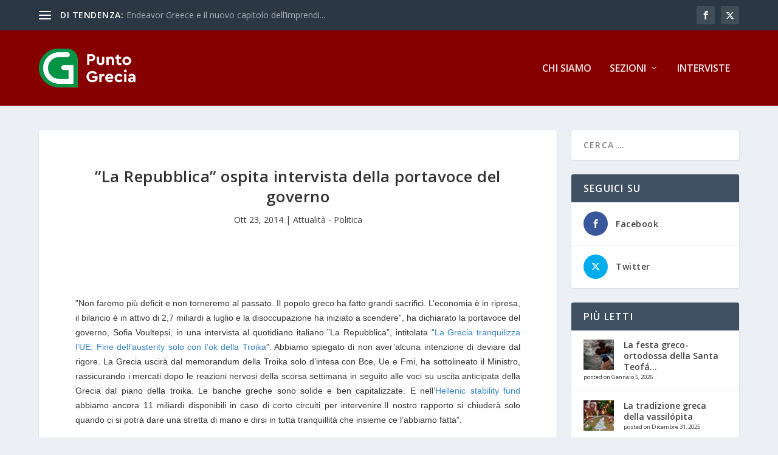

--- FILE ---
content_type: text/html; charset=UTF-8
request_url: https://www.puntogrecia.gr/la-repubblica-ospita-intervista-della/
body_size: 28668
content:
<!DOCTYPE html>
<!--[if IE 6]>
<html id="ie6" lang="it-IT">
<![endif]-->
<!--[if IE 7]>
<html id="ie7" lang="it-IT">
<![endif]-->
<!--[if IE 8]>
<html id="ie8" lang="it-IT">
<![endif]-->
<!--[if !(IE 6) | !(IE 7) | !(IE 8)  ]><!-->
<html lang="it-IT">
<!--<![endif]-->
<head>
	<meta charset="UTF-8" />
			
	<meta http-equiv="X-UA-Compatible" content="IE=edge">
	<link rel="pingback" href="https://www.puntogrecia.gr/xmlrpc.php" />

		<!--[if lt IE 9]>
	<script src="https://www.puntogrecia.gr/wp-content/themes/Extra/scripts/ext/html5.js" type="text/javascript"></script>
	<![endif]-->

	<script type="text/javascript">
		document.documentElement.className = 'js';
	</script>

	<meta name='robots' content='index, follow, max-image-preview:large, max-snippet:-1, max-video-preview:-1' />
<script type="text/javascript">
			let jqueryParams=[],jQuery=function(r){return jqueryParams=[...jqueryParams,r],jQuery},$=function(r){return jqueryParams=[...jqueryParams,r],$};window.jQuery=jQuery,window.$=jQuery;let customHeadScripts=!1;jQuery.fn=jQuery.prototype={},$.fn=jQuery.prototype={},jQuery.noConflict=function(r){if(window.jQuery)return jQuery=window.jQuery,$=window.jQuery,customHeadScripts=!0,jQuery.noConflict},jQuery.ready=function(r){jqueryParams=[...jqueryParams,r]},$.ready=function(r){jqueryParams=[...jqueryParams,r]},jQuery.load=function(r){jqueryParams=[...jqueryParams,r]},$.load=function(r){jqueryParams=[...jqueryParams,r]},jQuery.fn.ready=function(r){jqueryParams=[...jqueryParams,r]},$.fn.ready=function(r){jqueryParams=[...jqueryParams,r]};</script>
	<!-- This site is optimized with the Yoast SEO plugin v26.5 - https://yoast.com/wordpress/plugins/seo/ -->
	<title>&#039;&#039;La Repubblica&#039;&#039; ospita intervista della portavoce del governo - Punto Grecia</title>
	<link rel="canonical" href="https://www.puntogrecia.gr/la-repubblica-ospita-intervista-della/" />
	<meta property="og:locale" content="it_IT" />
	<meta property="og:type" content="article" />
	<meta property="og:title" content="&#039;&#039;La Repubblica&#039;&#039; ospita intervista della portavoce del governo - Punto Grecia" />
	<meta property="og:description" content="&#8221;Non faremo più deficit e non torneremo al passato. Il popolo greco ha fatto grandi sacrifici. L&#8217;economia è in ripresa, il bilancio è in attivo di 2,7 miliardi a luglio e la disoccupazione ha iniziato a scendere”, ha dichiarato la portavoce del governo, Sofia Voultepsi, in una&nbsp;intervista&nbsp;al quotidiano italiano &#8221;La Repubblica&#8221;, intitolata “La Grecia tranquilizza [&hellip;]" />
	<meta property="og:url" content="https://www.puntogrecia.gr/la-repubblica-ospita-intervista-della/" />
	<meta property="og:site_name" content="Punto Grecia" />
	<meta property="article:publisher" content="https://www.facebook.com/PuntoGrecia.gr" />
	<meta property="article:published_time" content="2014-10-23T08:00:00+00:00" />
	<meta name="twitter:card" content="summary_large_image" />
	<meta name="twitter:creator" content="@puntogrecia" />
	<meta name="twitter:site" content="@puntogrecia" />
	<script type="application/ld+json" class="yoast-schema-graph">{"@context":"https://schema.org","@graph":[{"@type":"WebPage","@id":"https://www.puntogrecia.gr/la-repubblica-ospita-intervista-della/","url":"https://www.puntogrecia.gr/la-repubblica-ospita-intervista-della/","name":"''La Repubblica'' ospita intervista della portavoce del governo - Punto Grecia","isPartOf":{"@id":"https://www.puntogrecia.gr/#website"},"datePublished":"2014-10-23T08:00:00+00:00","author":{"@id":"https://www.puntogrecia.gr/#/schema/person/14a8c417a9f035939fbc62947b59b37c"},"breadcrumb":{"@id":"https://www.puntogrecia.gr/la-repubblica-ospita-intervista-della/#breadcrumb"},"inLanguage":"it-IT","potentialAction":[{"@type":"ReadAction","target":["https://www.puntogrecia.gr/la-repubblica-ospita-intervista-della/"]}]},{"@type":"BreadcrumbList","@id":"https://www.puntogrecia.gr/la-repubblica-ospita-intervista-della/#breadcrumb","itemListElement":[{"@type":"ListItem","position":1,"name":"Home","item":"https://www.puntogrecia.gr/"},{"@type":"ListItem","position":2,"name":"&#8221;La Repubblica&#8221; ospita intervista della portavoce del governo"}]},{"@type":"WebSite","@id":"https://www.puntogrecia.gr/#website","url":"https://www.puntogrecia.gr/","name":"Punto Grecia","description":"Punto Grecia","potentialAction":[{"@type":"SearchAction","target":{"@type":"EntryPoint","urlTemplate":"https://www.puntogrecia.gr/?s={search_term_string}"},"query-input":{"@type":"PropertyValueSpecification","valueRequired":true,"valueName":"search_term_string"}}],"inLanguage":"it-IT"}]}</script>
	<!-- / Yoast SEO plugin. -->


<link rel='dns-prefetch' href='//www.googletagmanager.com' />
<link rel='dns-prefetch' href='//fonts.googleapis.com' />
<link rel="alternate" type="application/rss+xml" title="Punto Grecia &raquo; Feed" href="https://www.puntogrecia.gr/feed/" />
<link rel="alternate" type="application/rss+xml" title="Punto Grecia &raquo; Feed dei commenti" href="https://www.puntogrecia.gr/comments/feed/" />
<script type="text/javascript" id="wpp-js" src="https://www.puntogrecia.gr/wp-content/plugins/wordpress-popular-posts/assets/js/wpp.min.js?ver=7.3.6" data-sampling="0" data-sampling-rate="100" data-api-url="https://www.puntogrecia.gr/wp-json/wordpress-popular-posts" data-post-id="375" data-token="a190790bd5" data-lang="0" data-debug="0"></script>
<link rel="alternate" title="oEmbed (JSON)" type="application/json+oembed" href="https://www.puntogrecia.gr/wp-json/oembed/1.0/embed?url=https%3A%2F%2Fwww.puntogrecia.gr%2Fla-repubblica-ospita-intervista-della%2F" />
<link rel="alternate" title="oEmbed (XML)" type="text/xml+oembed" href="https://www.puntogrecia.gr/wp-json/oembed/1.0/embed?url=https%3A%2F%2Fwww.puntogrecia.gr%2Fla-repubblica-ospita-intervista-della%2F&#038;format=xml" />
<meta content="Extra Punto Grecia v.4.21.0.1687350058" name="generator"/><link rel='stylesheet' id='acy_front_messages_css-css' href='https://www.puntogrecia.gr/wp-content/plugins/acymailing/media/css/front/messages.min.css?v=1764833625&#038;ver=e78a9b0e03a27b5e2ac817a66c02edba' type='text/css' media='all' />
<link rel='stylesheet' id='wp-block-library-css' href='https://www.puntogrecia.gr/wp-includes/css/dist/block-library/style.min.css?ver=e78a9b0e03a27b5e2ac817a66c02edba' type='text/css' media='all' />
<style id='wp-block-heading-inline-css' type='text/css'>
h1:where(.wp-block-heading).has-background,h2:where(.wp-block-heading).has-background,h3:where(.wp-block-heading).has-background,h4:where(.wp-block-heading).has-background,h5:where(.wp-block-heading).has-background,h6:where(.wp-block-heading).has-background{padding:1.25em 2.375em}h1.has-text-align-left[style*=writing-mode]:where([style*=vertical-lr]),h1.has-text-align-right[style*=writing-mode]:where([style*=vertical-rl]),h2.has-text-align-left[style*=writing-mode]:where([style*=vertical-lr]),h2.has-text-align-right[style*=writing-mode]:where([style*=vertical-rl]),h3.has-text-align-left[style*=writing-mode]:where([style*=vertical-lr]),h3.has-text-align-right[style*=writing-mode]:where([style*=vertical-rl]),h4.has-text-align-left[style*=writing-mode]:where([style*=vertical-lr]),h4.has-text-align-right[style*=writing-mode]:where([style*=vertical-rl]),h5.has-text-align-left[style*=writing-mode]:where([style*=vertical-lr]),h5.has-text-align-right[style*=writing-mode]:where([style*=vertical-rl]),h6.has-text-align-left[style*=writing-mode]:where([style*=vertical-lr]),h6.has-text-align-right[style*=writing-mode]:where([style*=vertical-rl]){rotate:180deg}
/*# sourceURL=https://www.puntogrecia.gr/wp-includes/blocks/heading/style.min.css */
</style>
<style id='wp-block-latest-posts-inline-css' type='text/css'>
.wp-block-latest-posts{box-sizing:border-box}.wp-block-latest-posts.alignleft{margin-right:2em}.wp-block-latest-posts.alignright{margin-left:2em}.wp-block-latest-posts.wp-block-latest-posts__list{list-style:none}.wp-block-latest-posts.wp-block-latest-posts__list li{clear:both;overflow-wrap:break-word}.wp-block-latest-posts.is-grid{display:flex;flex-wrap:wrap}.wp-block-latest-posts.is-grid li{margin:0 1.25em 1.25em 0;width:100%}@media (min-width:600px){.wp-block-latest-posts.columns-2 li{width:calc(50% - .625em)}.wp-block-latest-posts.columns-2 li:nth-child(2n){margin-right:0}.wp-block-latest-posts.columns-3 li{width:calc(33.33333% - .83333em)}.wp-block-latest-posts.columns-3 li:nth-child(3n){margin-right:0}.wp-block-latest-posts.columns-4 li{width:calc(25% - .9375em)}.wp-block-latest-posts.columns-4 li:nth-child(4n){margin-right:0}.wp-block-latest-posts.columns-5 li{width:calc(20% - 1em)}.wp-block-latest-posts.columns-5 li:nth-child(5n){margin-right:0}.wp-block-latest-posts.columns-6 li{width:calc(16.66667% - 1.04167em)}.wp-block-latest-posts.columns-6 li:nth-child(6n){margin-right:0}}:root :where(.wp-block-latest-posts.is-grid){padding:0}:root :where(.wp-block-latest-posts.wp-block-latest-posts__list){padding-left:0}.wp-block-latest-posts__post-author,.wp-block-latest-posts__post-date{display:block;font-size:.8125em}.wp-block-latest-posts__post-excerpt,.wp-block-latest-posts__post-full-content{margin-bottom:1em;margin-top:.5em}.wp-block-latest-posts__featured-image a{display:inline-block}.wp-block-latest-posts__featured-image img{height:auto;max-width:100%;width:auto}.wp-block-latest-posts__featured-image.alignleft{float:left;margin-right:1em}.wp-block-latest-posts__featured-image.alignright{float:right;margin-left:1em}.wp-block-latest-posts__featured-image.aligncenter{margin-bottom:1em;text-align:center}
/*# sourceURL=https://www.puntogrecia.gr/wp-includes/blocks/latest-posts/style.min.css */
</style>
<style id='wp-block-search-inline-css' type='text/css'>
.wp-block-search__button{margin-left:10px;word-break:normal}.wp-block-search__button.has-icon{line-height:0}.wp-block-search__button svg{height:1.25em;min-height:24px;min-width:24px;width:1.25em;fill:currentColor;vertical-align:text-bottom}:where(.wp-block-search__button){border:1px solid #ccc;padding:6px 10px}.wp-block-search__inside-wrapper{display:flex;flex:auto;flex-wrap:nowrap;max-width:100%}.wp-block-search__label{width:100%}.wp-block-search.wp-block-search__button-only .wp-block-search__button{box-sizing:border-box;display:flex;flex-shrink:0;justify-content:center;margin-left:0;max-width:100%}.wp-block-search.wp-block-search__button-only .wp-block-search__inside-wrapper{min-width:0!important;transition-property:width}.wp-block-search.wp-block-search__button-only .wp-block-search__input{flex-basis:100%;transition-duration:.3s}.wp-block-search.wp-block-search__button-only.wp-block-search__searchfield-hidden,.wp-block-search.wp-block-search__button-only.wp-block-search__searchfield-hidden .wp-block-search__inside-wrapper{overflow:hidden}.wp-block-search.wp-block-search__button-only.wp-block-search__searchfield-hidden .wp-block-search__input{border-left-width:0!important;border-right-width:0!important;flex-basis:0;flex-grow:0;margin:0;min-width:0!important;padding-left:0!important;padding-right:0!important;width:0!important}:where(.wp-block-search__input){appearance:none;border:1px solid #949494;flex-grow:1;font-family:inherit;font-size:inherit;font-style:inherit;font-weight:inherit;letter-spacing:inherit;line-height:inherit;margin-left:0;margin-right:0;min-width:3rem;padding:8px;text-decoration:unset!important;text-transform:inherit}:where(.wp-block-search__button-inside .wp-block-search__inside-wrapper){background-color:#fff;border:1px solid #949494;box-sizing:border-box;padding:4px}:where(.wp-block-search__button-inside .wp-block-search__inside-wrapper) .wp-block-search__input{border:none;border-radius:0;padding:0 4px}:where(.wp-block-search__button-inside .wp-block-search__inside-wrapper) .wp-block-search__input:focus{outline:none}:where(.wp-block-search__button-inside .wp-block-search__inside-wrapper) :where(.wp-block-search__button){padding:4px 8px}.wp-block-search.aligncenter .wp-block-search__inside-wrapper{margin:auto}.wp-block[data-align=right] .wp-block-search.wp-block-search__button-only .wp-block-search__inside-wrapper{float:right}
/*# sourceURL=https://www.puntogrecia.gr/wp-includes/blocks/search/style.min.css */
</style>
<style id='wp-block-search-theme-inline-css' type='text/css'>
.wp-block-search .wp-block-search__label{font-weight:700}.wp-block-search__button{border:1px solid #ccc;padding:.375em .625em}
/*# sourceURL=https://www.puntogrecia.gr/wp-includes/blocks/search/theme.min.css */
</style>
<style id='wp-block-embed-inline-css' type='text/css'>
.wp-block-embed.alignleft,.wp-block-embed.alignright,.wp-block[data-align=left]>[data-type="core/embed"],.wp-block[data-align=right]>[data-type="core/embed"]{max-width:360px;width:100%}.wp-block-embed.alignleft .wp-block-embed__wrapper,.wp-block-embed.alignright .wp-block-embed__wrapper,.wp-block[data-align=left]>[data-type="core/embed"] .wp-block-embed__wrapper,.wp-block[data-align=right]>[data-type="core/embed"] .wp-block-embed__wrapper{min-width:280px}.wp-block-cover .wp-block-embed{min-height:240px;min-width:320px}.wp-block-embed{overflow-wrap:break-word}.wp-block-embed :where(figcaption){margin-bottom:1em;margin-top:.5em}.wp-block-embed iframe{max-width:100%}.wp-block-embed__wrapper{position:relative}.wp-embed-responsive .wp-has-aspect-ratio .wp-block-embed__wrapper:before{content:"";display:block;padding-top:50%}.wp-embed-responsive .wp-has-aspect-ratio iframe{bottom:0;height:100%;left:0;position:absolute;right:0;top:0;width:100%}.wp-embed-responsive .wp-embed-aspect-21-9 .wp-block-embed__wrapper:before{padding-top:42.85%}.wp-embed-responsive .wp-embed-aspect-18-9 .wp-block-embed__wrapper:before{padding-top:50%}.wp-embed-responsive .wp-embed-aspect-16-9 .wp-block-embed__wrapper:before{padding-top:56.25%}.wp-embed-responsive .wp-embed-aspect-4-3 .wp-block-embed__wrapper:before{padding-top:75%}.wp-embed-responsive .wp-embed-aspect-1-1 .wp-block-embed__wrapper:before{padding-top:100%}.wp-embed-responsive .wp-embed-aspect-9-16 .wp-block-embed__wrapper:before{padding-top:177.77%}.wp-embed-responsive .wp-embed-aspect-1-2 .wp-block-embed__wrapper:before{padding-top:200%}
/*# sourceURL=https://www.puntogrecia.gr/wp-includes/blocks/embed/style.min.css */
</style>
<style id='wp-block-embed-theme-inline-css' type='text/css'>
.wp-block-embed :where(figcaption){color:#555;font-size:13px;text-align:center}.is-dark-theme .wp-block-embed :where(figcaption){color:#ffffffa6}.wp-block-embed{margin:0 0 1em}
/*# sourceURL=https://www.puntogrecia.gr/wp-includes/blocks/embed/theme.min.css */
</style>
<style id='wp-block-group-inline-css' type='text/css'>
.wp-block-group{box-sizing:border-box}:where(.wp-block-group.wp-block-group-is-layout-constrained){position:relative}
/*# sourceURL=https://www.puntogrecia.gr/wp-includes/blocks/group/style.min.css */
</style>
<style id='wp-block-group-theme-inline-css' type='text/css'>
:where(.wp-block-group.has-background){padding:1.25em 2.375em}
/*# sourceURL=https://www.puntogrecia.gr/wp-includes/blocks/group/theme.min.css */
</style>
<style id='global-styles-inline-css' type='text/css'>
:root{--wp--preset--aspect-ratio--square: 1;--wp--preset--aspect-ratio--4-3: 4/3;--wp--preset--aspect-ratio--3-4: 3/4;--wp--preset--aspect-ratio--3-2: 3/2;--wp--preset--aspect-ratio--2-3: 2/3;--wp--preset--aspect-ratio--16-9: 16/9;--wp--preset--aspect-ratio--9-16: 9/16;--wp--preset--color--black: #000000;--wp--preset--color--cyan-bluish-gray: #abb8c3;--wp--preset--color--white: #ffffff;--wp--preset--color--pale-pink: #f78da7;--wp--preset--color--vivid-red: #cf2e2e;--wp--preset--color--luminous-vivid-orange: #ff6900;--wp--preset--color--luminous-vivid-amber: #fcb900;--wp--preset--color--light-green-cyan: #7bdcb5;--wp--preset--color--vivid-green-cyan: #00d084;--wp--preset--color--pale-cyan-blue: #8ed1fc;--wp--preset--color--vivid-cyan-blue: #0693e3;--wp--preset--color--vivid-purple: #9b51e0;--wp--preset--gradient--vivid-cyan-blue-to-vivid-purple: linear-gradient(135deg,rgb(6,147,227) 0%,rgb(155,81,224) 100%);--wp--preset--gradient--light-green-cyan-to-vivid-green-cyan: linear-gradient(135deg,rgb(122,220,180) 0%,rgb(0,208,130) 100%);--wp--preset--gradient--luminous-vivid-amber-to-luminous-vivid-orange: linear-gradient(135deg,rgb(252,185,0) 0%,rgb(255,105,0) 100%);--wp--preset--gradient--luminous-vivid-orange-to-vivid-red: linear-gradient(135deg,rgb(255,105,0) 0%,rgb(207,46,46) 100%);--wp--preset--gradient--very-light-gray-to-cyan-bluish-gray: linear-gradient(135deg,rgb(238,238,238) 0%,rgb(169,184,195) 100%);--wp--preset--gradient--cool-to-warm-spectrum: linear-gradient(135deg,rgb(74,234,220) 0%,rgb(151,120,209) 20%,rgb(207,42,186) 40%,rgb(238,44,130) 60%,rgb(251,105,98) 80%,rgb(254,248,76) 100%);--wp--preset--gradient--blush-light-purple: linear-gradient(135deg,rgb(255,206,236) 0%,rgb(152,150,240) 100%);--wp--preset--gradient--blush-bordeaux: linear-gradient(135deg,rgb(254,205,165) 0%,rgb(254,45,45) 50%,rgb(107,0,62) 100%);--wp--preset--gradient--luminous-dusk: linear-gradient(135deg,rgb(255,203,112) 0%,rgb(199,81,192) 50%,rgb(65,88,208) 100%);--wp--preset--gradient--pale-ocean: linear-gradient(135deg,rgb(255,245,203) 0%,rgb(182,227,212) 50%,rgb(51,167,181) 100%);--wp--preset--gradient--electric-grass: linear-gradient(135deg,rgb(202,248,128) 0%,rgb(113,206,126) 100%);--wp--preset--gradient--midnight: linear-gradient(135deg,rgb(2,3,129) 0%,rgb(40,116,252) 100%);--wp--preset--font-size--small: 13px;--wp--preset--font-size--medium: 20px;--wp--preset--font-size--large: 36px;--wp--preset--font-size--x-large: 42px;--wp--preset--spacing--20: 0.44rem;--wp--preset--spacing--30: 0.67rem;--wp--preset--spacing--40: 1rem;--wp--preset--spacing--50: 1.5rem;--wp--preset--spacing--60: 2.25rem;--wp--preset--spacing--70: 3.38rem;--wp--preset--spacing--80: 5.06rem;--wp--preset--shadow--natural: 6px 6px 9px rgba(0, 0, 0, 0.2);--wp--preset--shadow--deep: 12px 12px 50px rgba(0, 0, 0, 0.4);--wp--preset--shadow--sharp: 6px 6px 0px rgba(0, 0, 0, 0.2);--wp--preset--shadow--outlined: 6px 6px 0px -3px rgb(255, 255, 255), 6px 6px rgb(0, 0, 0);--wp--preset--shadow--crisp: 6px 6px 0px rgb(0, 0, 0);}:root { --wp--style--global--content-size: 856px;--wp--style--global--wide-size: 1280px; }:where(body) { margin: 0; }.wp-site-blocks > .alignleft { float: left; margin-right: 2em; }.wp-site-blocks > .alignright { float: right; margin-left: 2em; }.wp-site-blocks > .aligncenter { justify-content: center; margin-left: auto; margin-right: auto; }:where(.is-layout-flex){gap: 0.5em;}:where(.is-layout-grid){gap: 0.5em;}.is-layout-flow > .alignleft{float: left;margin-inline-start: 0;margin-inline-end: 2em;}.is-layout-flow > .alignright{float: right;margin-inline-start: 2em;margin-inline-end: 0;}.is-layout-flow > .aligncenter{margin-left: auto !important;margin-right: auto !important;}.is-layout-constrained > .alignleft{float: left;margin-inline-start: 0;margin-inline-end: 2em;}.is-layout-constrained > .alignright{float: right;margin-inline-start: 2em;margin-inline-end: 0;}.is-layout-constrained > .aligncenter{margin-left: auto !important;margin-right: auto !important;}.is-layout-constrained > :where(:not(.alignleft):not(.alignright):not(.alignfull)){max-width: var(--wp--style--global--content-size);margin-left: auto !important;margin-right: auto !important;}.is-layout-constrained > .alignwide{max-width: var(--wp--style--global--wide-size);}body .is-layout-flex{display: flex;}.is-layout-flex{flex-wrap: wrap;align-items: center;}.is-layout-flex > :is(*, div){margin: 0;}body .is-layout-grid{display: grid;}.is-layout-grid > :is(*, div){margin: 0;}body{padding-top: 0px;padding-right: 0px;padding-bottom: 0px;padding-left: 0px;}:root :where(.wp-element-button, .wp-block-button__link){background-color: #32373c;border-width: 0;color: #fff;font-family: inherit;font-size: inherit;font-style: inherit;font-weight: inherit;letter-spacing: inherit;line-height: inherit;padding-top: calc(0.667em + 2px);padding-right: calc(1.333em + 2px);padding-bottom: calc(0.667em + 2px);padding-left: calc(1.333em + 2px);text-decoration: none;text-transform: inherit;}.has-black-color{color: var(--wp--preset--color--black) !important;}.has-cyan-bluish-gray-color{color: var(--wp--preset--color--cyan-bluish-gray) !important;}.has-white-color{color: var(--wp--preset--color--white) !important;}.has-pale-pink-color{color: var(--wp--preset--color--pale-pink) !important;}.has-vivid-red-color{color: var(--wp--preset--color--vivid-red) !important;}.has-luminous-vivid-orange-color{color: var(--wp--preset--color--luminous-vivid-orange) !important;}.has-luminous-vivid-amber-color{color: var(--wp--preset--color--luminous-vivid-amber) !important;}.has-light-green-cyan-color{color: var(--wp--preset--color--light-green-cyan) !important;}.has-vivid-green-cyan-color{color: var(--wp--preset--color--vivid-green-cyan) !important;}.has-pale-cyan-blue-color{color: var(--wp--preset--color--pale-cyan-blue) !important;}.has-vivid-cyan-blue-color{color: var(--wp--preset--color--vivid-cyan-blue) !important;}.has-vivid-purple-color{color: var(--wp--preset--color--vivid-purple) !important;}.has-black-background-color{background-color: var(--wp--preset--color--black) !important;}.has-cyan-bluish-gray-background-color{background-color: var(--wp--preset--color--cyan-bluish-gray) !important;}.has-white-background-color{background-color: var(--wp--preset--color--white) !important;}.has-pale-pink-background-color{background-color: var(--wp--preset--color--pale-pink) !important;}.has-vivid-red-background-color{background-color: var(--wp--preset--color--vivid-red) !important;}.has-luminous-vivid-orange-background-color{background-color: var(--wp--preset--color--luminous-vivid-orange) !important;}.has-luminous-vivid-amber-background-color{background-color: var(--wp--preset--color--luminous-vivid-amber) !important;}.has-light-green-cyan-background-color{background-color: var(--wp--preset--color--light-green-cyan) !important;}.has-vivid-green-cyan-background-color{background-color: var(--wp--preset--color--vivid-green-cyan) !important;}.has-pale-cyan-blue-background-color{background-color: var(--wp--preset--color--pale-cyan-blue) !important;}.has-vivid-cyan-blue-background-color{background-color: var(--wp--preset--color--vivid-cyan-blue) !important;}.has-vivid-purple-background-color{background-color: var(--wp--preset--color--vivid-purple) !important;}.has-black-border-color{border-color: var(--wp--preset--color--black) !important;}.has-cyan-bluish-gray-border-color{border-color: var(--wp--preset--color--cyan-bluish-gray) !important;}.has-white-border-color{border-color: var(--wp--preset--color--white) !important;}.has-pale-pink-border-color{border-color: var(--wp--preset--color--pale-pink) !important;}.has-vivid-red-border-color{border-color: var(--wp--preset--color--vivid-red) !important;}.has-luminous-vivid-orange-border-color{border-color: var(--wp--preset--color--luminous-vivid-orange) !important;}.has-luminous-vivid-amber-border-color{border-color: var(--wp--preset--color--luminous-vivid-amber) !important;}.has-light-green-cyan-border-color{border-color: var(--wp--preset--color--light-green-cyan) !important;}.has-vivid-green-cyan-border-color{border-color: var(--wp--preset--color--vivid-green-cyan) !important;}.has-pale-cyan-blue-border-color{border-color: var(--wp--preset--color--pale-cyan-blue) !important;}.has-vivid-cyan-blue-border-color{border-color: var(--wp--preset--color--vivid-cyan-blue) !important;}.has-vivid-purple-border-color{border-color: var(--wp--preset--color--vivid-purple) !important;}.has-vivid-cyan-blue-to-vivid-purple-gradient-background{background: var(--wp--preset--gradient--vivid-cyan-blue-to-vivid-purple) !important;}.has-light-green-cyan-to-vivid-green-cyan-gradient-background{background: var(--wp--preset--gradient--light-green-cyan-to-vivid-green-cyan) !important;}.has-luminous-vivid-amber-to-luminous-vivid-orange-gradient-background{background: var(--wp--preset--gradient--luminous-vivid-amber-to-luminous-vivid-orange) !important;}.has-luminous-vivid-orange-to-vivid-red-gradient-background{background: var(--wp--preset--gradient--luminous-vivid-orange-to-vivid-red) !important;}.has-very-light-gray-to-cyan-bluish-gray-gradient-background{background: var(--wp--preset--gradient--very-light-gray-to-cyan-bluish-gray) !important;}.has-cool-to-warm-spectrum-gradient-background{background: var(--wp--preset--gradient--cool-to-warm-spectrum) !important;}.has-blush-light-purple-gradient-background{background: var(--wp--preset--gradient--blush-light-purple) !important;}.has-blush-bordeaux-gradient-background{background: var(--wp--preset--gradient--blush-bordeaux) !important;}.has-luminous-dusk-gradient-background{background: var(--wp--preset--gradient--luminous-dusk) !important;}.has-pale-ocean-gradient-background{background: var(--wp--preset--gradient--pale-ocean) !important;}.has-electric-grass-gradient-background{background: var(--wp--preset--gradient--electric-grass) !important;}.has-midnight-gradient-background{background: var(--wp--preset--gradient--midnight) !important;}.has-small-font-size{font-size: var(--wp--preset--font-size--small) !important;}.has-medium-font-size{font-size: var(--wp--preset--font-size--medium) !important;}.has-large-font-size{font-size: var(--wp--preset--font-size--large) !important;}.has-x-large-font-size{font-size: var(--wp--preset--font-size--x-large) !important;}
/*# sourceURL=global-styles-inline-css */
</style>

<link rel='stylesheet' id='ctf_styles-css' href='https://www.puntogrecia.gr/wp-content/plugins/custom-twitter-feeds/css/ctf-styles.min.css?ver=2.3.1' type='text/css' media='all' />
<link rel='stylesheet' id='et_monarch-css-css' href='https://www.puntogrecia.gr/wp-content/plugins/monarch/css/style.css?ver=1.4.14' type='text/css' media='all' />
<link rel='stylesheet' id='et-gf-open-sans-css' href='https://fonts.googleapis.com/css?family=Open+Sans:400,700' type='text/css' media='all' />
<link rel='stylesheet' id='wordpress-popular-posts-css-css' href='https://www.puntogrecia.gr/wp-content/plugins/wordpress-popular-posts/assets/css/wpp.css?ver=7.3.6' type='text/css' media='all' />
<link rel='stylesheet' id='extra-fonts-css' href='https://fonts.googleapis.com/css?family=Open+Sans:300italic,400italic,600italic,700italic,800italic,400,300,600,700,800&#038;subset=latin,latin-ext' type='text/css' media='all' />
<link rel='stylesheet' id='extra-style-parent-css' href='https://www.puntogrecia.gr/wp-content/themes/Extra/style.min.css?ver=4.27.4' type='text/css' media='all' />
<style id='extra-dynamic-critical-inline-css' type='text/css'>
@font-face{font-family:ETmodules;font-display:block;src:url(//www.puntogrecia.gr/wp-content/themes/Extra/core/admin/fonts/modules/all/modules.eot);src:url(//www.puntogrecia.gr/wp-content/themes/Extra/core/admin/fonts/modules/all/modules.eot?#iefix) format("embedded-opentype"),url(//www.puntogrecia.gr/wp-content/themes/Extra/core/admin/fonts/modules/all/modules.woff) format("woff"),url(//www.puntogrecia.gr/wp-content/themes/Extra/core/admin/fonts/modules/all/modules.ttf) format("truetype"),url(//www.puntogrecia.gr/wp-content/themes/Extra/core/admin/fonts/modules/all/modules.svg#ETmodules) format("svg");font-weight:400;font-style:normal}
.et_audio_content,.et_link_content,.et_quote_content{background-color:#2ea3f2}.et_pb_post .et-pb-controllers a{margin-bottom:10px}.format-gallery .et-pb-controllers{bottom:0}.et_pb_blog_grid .et_audio_content{margin-bottom:19px}.et_pb_row .et_pb_blog_grid .et_pb_post .et_pb_slide{min-height:180px}.et_audio_content .wp-block-audio{margin:0;padding:0}.et_audio_content h2{line-height:44px}.et_pb_column_1_2 .et_audio_content h2,.et_pb_column_1_3 .et_audio_content h2,.et_pb_column_1_4 .et_audio_content h2,.et_pb_column_1_5 .et_audio_content h2,.et_pb_column_1_6 .et_audio_content h2,.et_pb_column_2_5 .et_audio_content h2,.et_pb_column_3_5 .et_audio_content h2,.et_pb_column_3_8 .et_audio_content h2{margin-bottom:9px;margin-top:0}.et_pb_column_1_2 .et_audio_content,.et_pb_column_3_5 .et_audio_content{padding:35px 40px}.et_pb_column_1_2 .et_audio_content h2,.et_pb_column_3_5 .et_audio_content h2{line-height:32px}.et_pb_column_1_3 .et_audio_content,.et_pb_column_1_4 .et_audio_content,.et_pb_column_1_5 .et_audio_content,.et_pb_column_1_6 .et_audio_content,.et_pb_column_2_5 .et_audio_content,.et_pb_column_3_8 .et_audio_content{padding:35px 20px}.et_pb_column_1_3 .et_audio_content h2,.et_pb_column_1_4 .et_audio_content h2,.et_pb_column_1_5 .et_audio_content h2,.et_pb_column_1_6 .et_audio_content h2,.et_pb_column_2_5 .et_audio_content h2,.et_pb_column_3_8 .et_audio_content h2{font-size:18px;line-height:26px}article.et_pb_has_overlay .et_pb_blog_image_container{position:relative}.et_pb_post>.et_main_video_container{position:relative;margin-bottom:30px}.et_pb_post .et_pb_video_overlay .et_pb_video_play{color:#fff}.et_pb_post .et_pb_video_overlay_hover:hover{background:rgba(0,0,0,.6)}.et_audio_content,.et_link_content,.et_quote_content{text-align:center;word-wrap:break-word;position:relative;padding:50px 60px}.et_audio_content h2,.et_link_content a.et_link_main_url,.et_link_content h2,.et_quote_content blockquote cite,.et_quote_content blockquote p{color:#fff!important}.et_quote_main_link{position:absolute;text-indent:-9999px;width:100%;height:100%;display:block;top:0;left:0}.et_quote_content blockquote{padding:0;margin:0;border:none}.et_audio_content h2,.et_link_content h2,.et_quote_content blockquote p{margin-top:0}.et_audio_content h2{margin-bottom:20px}.et_audio_content h2,.et_link_content h2,.et_quote_content blockquote p{line-height:44px}.et_link_content a.et_link_main_url,.et_quote_content blockquote cite{font-size:18px;font-weight:200}.et_quote_content blockquote cite{font-style:normal}.et_pb_column_2_3 .et_quote_content{padding:50px 42px 45px}.et_pb_column_2_3 .et_audio_content,.et_pb_column_2_3 .et_link_content{padding:40px 40px 45px}.et_pb_column_1_2 .et_audio_content,.et_pb_column_1_2 .et_link_content,.et_pb_column_1_2 .et_quote_content,.et_pb_column_3_5 .et_audio_content,.et_pb_column_3_5 .et_link_content,.et_pb_column_3_5 .et_quote_content{padding:35px 40px}.et_pb_column_1_2 .et_quote_content blockquote p,.et_pb_column_3_5 .et_quote_content blockquote p{font-size:26px;line-height:32px}.et_pb_column_1_2 .et_audio_content h2,.et_pb_column_1_2 .et_link_content h2,.et_pb_column_3_5 .et_audio_content h2,.et_pb_column_3_5 .et_link_content h2{line-height:32px}.et_pb_column_1_2 .et_link_content a.et_link_main_url,.et_pb_column_1_2 .et_quote_content blockquote cite,.et_pb_column_3_5 .et_link_content a.et_link_main_url,.et_pb_column_3_5 .et_quote_content blockquote cite{font-size:14px}.et_pb_column_1_3 .et_quote_content,.et_pb_column_1_4 .et_quote_content,.et_pb_column_1_5 .et_quote_content,.et_pb_column_1_6 .et_quote_content,.et_pb_column_2_5 .et_quote_content,.et_pb_column_3_8 .et_quote_content{padding:35px 30px 32px}.et_pb_column_1_3 .et_audio_content,.et_pb_column_1_3 .et_link_content,.et_pb_column_1_4 .et_audio_content,.et_pb_column_1_4 .et_link_content,.et_pb_column_1_5 .et_audio_content,.et_pb_column_1_5 .et_link_content,.et_pb_column_1_6 .et_audio_content,.et_pb_column_1_6 .et_link_content,.et_pb_column_2_5 .et_audio_content,.et_pb_column_2_5 .et_link_content,.et_pb_column_3_8 .et_audio_content,.et_pb_column_3_8 .et_link_content{padding:35px 20px}.et_pb_column_1_3 .et_audio_content h2,.et_pb_column_1_3 .et_link_content h2,.et_pb_column_1_3 .et_quote_content blockquote p,.et_pb_column_1_4 .et_audio_content h2,.et_pb_column_1_4 .et_link_content h2,.et_pb_column_1_4 .et_quote_content blockquote p,.et_pb_column_1_5 .et_audio_content h2,.et_pb_column_1_5 .et_link_content h2,.et_pb_column_1_5 .et_quote_content blockquote p,.et_pb_column_1_6 .et_audio_content h2,.et_pb_column_1_6 .et_link_content h2,.et_pb_column_1_6 .et_quote_content blockquote p,.et_pb_column_2_5 .et_audio_content h2,.et_pb_column_2_5 .et_link_content h2,.et_pb_column_2_5 .et_quote_content blockquote p,.et_pb_column_3_8 .et_audio_content h2,.et_pb_column_3_8 .et_link_content h2,.et_pb_column_3_8 .et_quote_content blockquote p{font-size:18px;line-height:26px}.et_pb_column_1_3 .et_link_content a.et_link_main_url,.et_pb_column_1_3 .et_quote_content blockquote cite,.et_pb_column_1_4 .et_link_content a.et_link_main_url,.et_pb_column_1_4 .et_quote_content blockquote cite,.et_pb_column_1_5 .et_link_content a.et_link_main_url,.et_pb_column_1_5 .et_quote_content blockquote cite,.et_pb_column_1_6 .et_link_content a.et_link_main_url,.et_pb_column_1_6 .et_quote_content blockquote cite,.et_pb_column_2_5 .et_link_content a.et_link_main_url,.et_pb_column_2_5 .et_quote_content blockquote cite,.et_pb_column_3_8 .et_link_content a.et_link_main_url,.et_pb_column_3_8 .et_quote_content blockquote cite{font-size:14px}.et_pb_post .et_pb_gallery_post_type .et_pb_slide{min-height:500px;background-size:cover!important;background-position:top}.format-gallery .et_pb_slider.gallery-not-found .et_pb_slide{box-shadow:inset 0 0 10px rgba(0,0,0,.1)}.format-gallery .et_pb_slider:hover .et-pb-arrow-prev{left:0}.format-gallery .et_pb_slider:hover .et-pb-arrow-next{right:0}.et_pb_post>.et_pb_slider{margin-bottom:30px}.et_pb_column_3_4 .et_pb_post .et_pb_slide{min-height:442px}.et_pb_column_2_3 .et_pb_post .et_pb_slide{min-height:390px}.et_pb_column_1_2 .et_pb_post .et_pb_slide,.et_pb_column_3_5 .et_pb_post .et_pb_slide{min-height:284px}.et_pb_column_1_3 .et_pb_post .et_pb_slide,.et_pb_column_2_5 .et_pb_post .et_pb_slide,.et_pb_column_3_8 .et_pb_post .et_pb_slide{min-height:180px}.et_pb_column_1_4 .et_pb_post .et_pb_slide,.et_pb_column_1_5 .et_pb_post .et_pb_slide,.et_pb_column_1_6 .et_pb_post .et_pb_slide{min-height:125px}.et_pb_portfolio.et_pb_section_parallax .pagination,.et_pb_portfolio.et_pb_section_video .pagination,.et_pb_portfolio_grid.et_pb_section_parallax .pagination,.et_pb_portfolio_grid.et_pb_section_video .pagination{position:relative}.et_pb_bg_layout_light .et_pb_post .post-meta,.et_pb_bg_layout_light .et_pb_post .post-meta a,.et_pb_bg_layout_light .et_pb_post p{color:#666}.et_pb_bg_layout_dark .et_pb_post .post-meta,.et_pb_bg_layout_dark .et_pb_post .post-meta a,.et_pb_bg_layout_dark .et_pb_post p{color:inherit}.et_pb_text_color_dark .et_audio_content h2,.et_pb_text_color_dark .et_link_content a.et_link_main_url,.et_pb_text_color_dark .et_link_content h2,.et_pb_text_color_dark .et_quote_content blockquote cite,.et_pb_text_color_dark .et_quote_content blockquote p{color:#666!important}.et_pb_text_color_dark.et_audio_content h2,.et_pb_text_color_dark.et_link_content a.et_link_main_url,.et_pb_text_color_dark.et_link_content h2,.et_pb_text_color_dark.et_quote_content blockquote cite,.et_pb_text_color_dark.et_quote_content blockquote p{color:#bbb!important}.et_pb_text_color_dark.et_audio_content,.et_pb_text_color_dark.et_link_content,.et_pb_text_color_dark.et_quote_content{background-color:#e8e8e8}@media (min-width:981px) and (max-width:1100px){.et_quote_content{padding:50px 70px 45px}.et_pb_column_2_3 .et_quote_content{padding:50px 50px 45px}.et_pb_column_1_2 .et_quote_content,.et_pb_column_3_5 .et_quote_content{padding:35px 47px 30px}.et_pb_column_1_3 .et_quote_content,.et_pb_column_1_4 .et_quote_content,.et_pb_column_1_5 .et_quote_content,.et_pb_column_1_6 .et_quote_content,.et_pb_column_2_5 .et_quote_content,.et_pb_column_3_8 .et_quote_content{padding:35px 25px 32px}.et_pb_column_4_4 .et_pb_post .et_pb_slide{min-height:534px}.et_pb_column_3_4 .et_pb_post .et_pb_slide{min-height:392px}.et_pb_column_2_3 .et_pb_post .et_pb_slide{min-height:345px}.et_pb_column_1_2 .et_pb_post .et_pb_slide,.et_pb_column_3_5 .et_pb_post .et_pb_slide{min-height:250px}.et_pb_column_1_3 .et_pb_post .et_pb_slide,.et_pb_column_2_5 .et_pb_post .et_pb_slide,.et_pb_column_3_8 .et_pb_post .et_pb_slide{min-height:155px}.et_pb_column_1_4 .et_pb_post .et_pb_slide,.et_pb_column_1_5 .et_pb_post .et_pb_slide,.et_pb_column_1_6 .et_pb_post .et_pb_slide{min-height:108px}}@media (max-width:980px){.et_pb_bg_layout_dark_tablet .et_audio_content h2{color:#fff!important}.et_pb_text_color_dark_tablet.et_audio_content h2{color:#bbb!important}.et_pb_text_color_dark_tablet.et_audio_content{background-color:#e8e8e8}.et_pb_bg_layout_dark_tablet .et_audio_content h2,.et_pb_bg_layout_dark_tablet .et_link_content a.et_link_main_url,.et_pb_bg_layout_dark_tablet .et_link_content h2,.et_pb_bg_layout_dark_tablet .et_quote_content blockquote cite,.et_pb_bg_layout_dark_tablet .et_quote_content blockquote p{color:#fff!important}.et_pb_text_color_dark_tablet .et_audio_content h2,.et_pb_text_color_dark_tablet .et_link_content a.et_link_main_url,.et_pb_text_color_dark_tablet .et_link_content h2,.et_pb_text_color_dark_tablet .et_quote_content blockquote cite,.et_pb_text_color_dark_tablet .et_quote_content blockquote p{color:#666!important}.et_pb_text_color_dark_tablet.et_audio_content h2,.et_pb_text_color_dark_tablet.et_link_content a.et_link_main_url,.et_pb_text_color_dark_tablet.et_link_content h2,.et_pb_text_color_dark_tablet.et_quote_content blockquote cite,.et_pb_text_color_dark_tablet.et_quote_content blockquote p{color:#bbb!important}.et_pb_text_color_dark_tablet.et_audio_content,.et_pb_text_color_dark_tablet.et_link_content,.et_pb_text_color_dark_tablet.et_quote_content{background-color:#e8e8e8}}@media (min-width:768px) and (max-width:980px){.et_audio_content h2{font-size:26px!important;line-height:44px!important;margin-bottom:24px!important}.et_pb_post>.et_pb_gallery_post_type>.et_pb_slides>.et_pb_slide{min-height:384px!important}.et_quote_content{padding:50px 43px 45px!important}.et_quote_content blockquote p{font-size:26px!important;line-height:44px!important}.et_quote_content blockquote cite{font-size:18px!important}.et_link_content{padding:40px 40px 45px}.et_link_content h2{font-size:26px!important;line-height:44px!important}.et_link_content a.et_link_main_url{font-size:18px!important}}@media (max-width:767px){.et_audio_content h2,.et_link_content h2,.et_quote_content,.et_quote_content blockquote p{font-size:20px!important;line-height:26px!important}.et_audio_content,.et_link_content{padding:35px 20px!important}.et_audio_content h2{margin-bottom:9px!important}.et_pb_bg_layout_dark_phone .et_audio_content h2{color:#fff!important}.et_pb_text_color_dark_phone.et_audio_content{background-color:#e8e8e8}.et_link_content a.et_link_main_url,.et_quote_content blockquote cite{font-size:14px!important}.format-gallery .et-pb-controllers{height:auto}.et_pb_post>.et_pb_gallery_post_type>.et_pb_slides>.et_pb_slide{min-height:222px!important}.et_pb_bg_layout_dark_phone .et_audio_content h2,.et_pb_bg_layout_dark_phone .et_link_content a.et_link_main_url,.et_pb_bg_layout_dark_phone .et_link_content h2,.et_pb_bg_layout_dark_phone .et_quote_content blockquote cite,.et_pb_bg_layout_dark_phone .et_quote_content blockquote p{color:#fff!important}.et_pb_text_color_dark_phone .et_audio_content h2,.et_pb_text_color_dark_phone .et_link_content a.et_link_main_url,.et_pb_text_color_dark_phone .et_link_content h2,.et_pb_text_color_dark_phone .et_quote_content blockquote cite,.et_pb_text_color_dark_phone .et_quote_content blockquote p{color:#666!important}.et_pb_text_color_dark_phone.et_audio_content h2,.et_pb_text_color_dark_phone.et_link_content a.et_link_main_url,.et_pb_text_color_dark_phone.et_link_content h2,.et_pb_text_color_dark_phone.et_quote_content blockquote cite,.et_pb_text_color_dark_phone.et_quote_content blockquote p{color:#bbb!important}.et_pb_text_color_dark_phone.et_audio_content,.et_pb_text_color_dark_phone.et_link_content,.et_pb_text_color_dark_phone.et_quote_content{background-color:#e8e8e8}}@media (max-width:479px){.et_pb_column_1_2 .et_pb_carousel_item .et_pb_video_play,.et_pb_column_1_3 .et_pb_carousel_item .et_pb_video_play,.et_pb_column_2_3 .et_pb_carousel_item .et_pb_video_play,.et_pb_column_2_5 .et_pb_carousel_item .et_pb_video_play,.et_pb_column_3_5 .et_pb_carousel_item .et_pb_video_play,.et_pb_column_3_8 .et_pb_carousel_item .et_pb_video_play{font-size:1.5rem;line-height:1.5rem;margin-left:-.75rem;margin-top:-.75rem}.et_audio_content,.et_quote_content{padding:35px 20px!important}.et_pb_post>.et_pb_gallery_post_type>.et_pb_slides>.et_pb_slide{min-height:156px!important}}.et_full_width_page .et_gallery_item{float:left;width:20.875%;margin:0 5.5% 5.5% 0}.et_full_width_page .et_gallery_item:nth-child(3n){margin-right:5.5%}.et_full_width_page .et_gallery_item:nth-child(3n+1){clear:none}.et_full_width_page .et_gallery_item:nth-child(4n){margin-right:0}.et_full_width_page .et_gallery_item:nth-child(4n+1){clear:both}
.et_pb_slider{position:relative;overflow:hidden}.et_pb_slide{padding:0 6%;background-size:cover;background-position:50%;background-repeat:no-repeat}.et_pb_slider .et_pb_slide{display:none;float:left;margin-right:-100%;position:relative;width:100%;text-align:center;list-style:none!important;background-position:50%;background-size:100%;background-size:cover}.et_pb_slider .et_pb_slide:first-child{display:list-item}.et-pb-controllers{position:absolute;bottom:20px;left:0;width:100%;text-align:center;z-index:10}.et-pb-controllers a{display:inline-block;background-color:hsla(0,0%,100%,.5);text-indent:-9999px;border-radius:7px;width:7px;height:7px;margin-right:10px;padding:0;opacity:.5}.et-pb-controllers .et-pb-active-control{opacity:1}.et-pb-controllers a:last-child{margin-right:0}.et-pb-controllers .et-pb-active-control{background-color:#fff}.et_pb_slides .et_pb_temp_slide{display:block}.et_pb_slides:after{content:"";display:block;clear:both;visibility:hidden;line-height:0;height:0;width:0}@media (max-width:980px){.et_pb_bg_layout_light_tablet .et-pb-controllers .et-pb-active-control{background-color:#333}.et_pb_bg_layout_light_tablet .et-pb-controllers a{background-color:rgba(0,0,0,.3)}.et_pb_bg_layout_light_tablet .et_pb_slide_content{color:#333}.et_pb_bg_layout_dark_tablet .et_pb_slide_description{text-shadow:0 1px 3px rgba(0,0,0,.3)}.et_pb_bg_layout_dark_tablet .et_pb_slide_content{color:#fff}.et_pb_bg_layout_dark_tablet .et-pb-controllers .et-pb-active-control{background-color:#fff}.et_pb_bg_layout_dark_tablet .et-pb-controllers a{background-color:hsla(0,0%,100%,.5)}}@media (max-width:767px){.et-pb-controllers{position:absolute;bottom:5%;left:0;width:100%;text-align:center;z-index:10;height:14px}.et_transparent_nav .et_pb_section:first-child .et-pb-controllers{bottom:18px}.et_pb_bg_layout_light_phone.et_pb_slider_with_overlay .et_pb_slide_overlay_container,.et_pb_bg_layout_light_phone.et_pb_slider_with_text_overlay .et_pb_text_overlay_wrapper{background-color:hsla(0,0%,100%,.9)}.et_pb_bg_layout_light_phone .et-pb-controllers .et-pb-active-control{background-color:#333}.et_pb_bg_layout_dark_phone.et_pb_slider_with_overlay .et_pb_slide_overlay_container,.et_pb_bg_layout_dark_phone.et_pb_slider_with_text_overlay .et_pb_text_overlay_wrapper,.et_pb_bg_layout_light_phone .et-pb-controllers a{background-color:rgba(0,0,0,.3)}.et_pb_bg_layout_dark_phone .et-pb-controllers .et-pb-active-control{background-color:#fff}.et_pb_bg_layout_dark_phone .et-pb-controllers a{background-color:hsla(0,0%,100%,.5)}}.et_mobile_device .et_pb_slider_parallax .et_pb_slide,.et_mobile_device .et_pb_slides .et_parallax_bg.et_pb_parallax_css{background-attachment:scroll}
.et-pb-arrow-next,.et-pb-arrow-prev{position:absolute;top:50%;z-index:100;font-size:48px;color:#fff;margin-top:-24px;transition:all .2s ease-in-out;opacity:0}.et_pb_bg_layout_light .et-pb-arrow-next,.et_pb_bg_layout_light .et-pb-arrow-prev{color:#333}.et_pb_slider:hover .et-pb-arrow-prev{left:22px;opacity:1}.et_pb_slider:hover .et-pb-arrow-next{right:22px;opacity:1}.et_pb_bg_layout_light .et-pb-controllers .et-pb-active-control{background-color:#333}.et_pb_bg_layout_light .et-pb-controllers a{background-color:rgba(0,0,0,.3)}.et-pb-arrow-next:hover,.et-pb-arrow-prev:hover{text-decoration:none}.et-pb-arrow-next span,.et-pb-arrow-prev span{display:none}.et-pb-arrow-prev{left:-22px}.et-pb-arrow-next{right:-22px}.et-pb-arrow-prev:before{content:"4"}.et-pb-arrow-next:before{content:"5"}.format-gallery .et-pb-arrow-next,.format-gallery .et-pb-arrow-prev{color:#fff}.et_pb_column_1_3 .et_pb_slider:hover .et-pb-arrow-prev,.et_pb_column_1_4 .et_pb_slider:hover .et-pb-arrow-prev,.et_pb_column_1_5 .et_pb_slider:hover .et-pb-arrow-prev,.et_pb_column_1_6 .et_pb_slider:hover .et-pb-arrow-prev,.et_pb_column_2_5 .et_pb_slider:hover .et-pb-arrow-prev{left:0}.et_pb_column_1_3 .et_pb_slider:hover .et-pb-arrow-next,.et_pb_column_1_4 .et_pb_slider:hover .et-pb-arrow-prev,.et_pb_column_1_5 .et_pb_slider:hover .et-pb-arrow-prev,.et_pb_column_1_6 .et_pb_slider:hover .et-pb-arrow-prev,.et_pb_column_2_5 .et_pb_slider:hover .et-pb-arrow-next{right:0}.et_pb_column_1_4 .et_pb_slider .et_pb_slide,.et_pb_column_1_5 .et_pb_slider .et_pb_slide,.et_pb_column_1_6 .et_pb_slider .et_pb_slide{min-height:170px}.et_pb_column_1_4 .et_pb_slider:hover .et-pb-arrow-next,.et_pb_column_1_5 .et_pb_slider:hover .et-pb-arrow-next,.et_pb_column_1_6 .et_pb_slider:hover .et-pb-arrow-next{right:0}@media (max-width:980px){.et_pb_bg_layout_light_tablet .et-pb-arrow-next,.et_pb_bg_layout_light_tablet .et-pb-arrow-prev{color:#333}.et_pb_bg_layout_dark_tablet .et-pb-arrow-next,.et_pb_bg_layout_dark_tablet .et-pb-arrow-prev{color:#fff}}@media (max-width:767px){.et_pb_slider:hover .et-pb-arrow-prev{left:0;opacity:1}.et_pb_slider:hover .et-pb-arrow-next{right:0;opacity:1}.et_pb_bg_layout_light_phone .et-pb-arrow-next,.et_pb_bg_layout_light_phone .et-pb-arrow-prev{color:#333}.et_pb_bg_layout_dark_phone .et-pb-arrow-next,.et_pb_bg_layout_dark_phone .et-pb-arrow-prev{color:#fff}}.et_mobile_device .et-pb-arrow-prev{left:22px;opacity:1}.et_mobile_device .et-pb-arrow-next{right:22px;opacity:1}@media (max-width:767px){.et_mobile_device .et-pb-arrow-prev{left:0;opacity:1}.et_mobile_device .et-pb-arrow-next{right:0;opacity:1}}
.et_overlay{z-index:-1;position:absolute;top:0;left:0;display:block;width:100%;height:100%;background:hsla(0,0%,100%,.9);opacity:0;pointer-events:none;transition:all .3s;border:1px solid #e5e5e5;box-sizing:border-box;-webkit-backface-visibility:hidden;backface-visibility:hidden;-webkit-font-smoothing:antialiased}.et_overlay:before{color:#2ea3f2;content:"\E050";position:absolute;top:50%;left:50%;transform:translate(-50%,-50%);font-size:32px;transition:all .4s}.et_portfolio_image,.et_shop_image{position:relative;display:block}.et_pb_has_overlay:not(.et_pb_image):hover .et_overlay,.et_portfolio_image:hover .et_overlay,.et_shop_image:hover .et_overlay{z-index:3;opacity:1}#ie7 .et_overlay,#ie8 .et_overlay{display:none}.et_pb_module.et_pb_has_overlay{position:relative}.et_pb_module.et_pb_has_overlay .et_overlay,article.et_pb_has_overlay{border:none}
.et_pb_blog_grid .et_audio_container .mejs-container .mejs-controls .mejs-time span{font-size:14px}.et_audio_container .mejs-container{width:auto!important;min-width:unset!important;height:auto!important}.et_audio_container .mejs-container,.et_audio_container .mejs-container .mejs-controls,.et_audio_container .mejs-embed,.et_audio_container .mejs-embed body{background:none;height:auto}.et_audio_container .mejs-controls .mejs-time-rail .mejs-time-loaded,.et_audio_container .mejs-time.mejs-currenttime-container{display:none!important}.et_audio_container .mejs-time{display:block!important;padding:0;margin-left:10px;margin-right:90px;line-height:inherit}.et_audio_container .mejs-android .mejs-time,.et_audio_container .mejs-ios .mejs-time,.et_audio_container .mejs-ipad .mejs-time,.et_audio_container .mejs-iphone .mejs-time{margin-right:0}.et_audio_container .mejs-controls .mejs-horizontal-volume-slider .mejs-horizontal-volume-total,.et_audio_container .mejs-controls .mejs-time-rail .mejs-time-total{background:hsla(0,0%,100%,.5);border-radius:5px;height:4px;margin:8px 0 0;top:0;right:0;left:auto}.et_audio_container .mejs-controls>div{height:20px!important}.et_audio_container .mejs-controls div.mejs-time-rail{padding-top:0;position:relative;display:block!important;margin-left:42px;margin-right:0}.et_audio_container span.mejs-time-total.mejs-time-slider{display:block!important;position:relative!important;max-width:100%;min-width:unset!important}.et_audio_container .mejs-button.mejs-volume-button{width:auto;height:auto;margin-left:auto;position:absolute;right:59px;bottom:-2px}.et_audio_container .mejs-controls .mejs-horizontal-volume-slider .mejs-horizontal-volume-current,.et_audio_container .mejs-controls .mejs-time-rail .mejs-time-current{background:#fff;height:4px;border-radius:5px}.et_audio_container .mejs-controls .mejs-horizontal-volume-slider .mejs-horizontal-volume-handle,.et_audio_container .mejs-controls .mejs-time-rail .mejs-time-handle{display:block;border:none;width:10px}.et_audio_container .mejs-time-rail .mejs-time-handle-content{border-radius:100%;transform:scale(1)}.et_pb_text_color_dark .et_audio_container .mejs-time-rail .mejs-time-handle-content{border-color:#666}.et_audio_container .mejs-time-rail .mejs-time-hovered{height:4px}.et_audio_container .mejs-controls .mejs-horizontal-volume-slider .mejs-horizontal-volume-handle{background:#fff;border-radius:5px;height:10px;position:absolute;top:-3px}.et_audio_container .mejs-container .mejs-controls .mejs-time span{font-size:18px}.et_audio_container .mejs-controls a.mejs-horizontal-volume-slider{display:block!important;height:19px;margin-left:5px;position:absolute;right:0;bottom:0}.et_audio_container .mejs-controls div.mejs-horizontal-volume-slider{height:4px}.et_audio_container .mejs-playpause-button button,.et_audio_container .mejs-volume-button button{background:none!important;margin:0!important;width:auto!important;height:auto!important;position:relative!important;z-index:99}.et_audio_container .mejs-playpause-button button:before{content:"E"!important;font-size:32px;left:0;top:-8px}.et_audio_container .mejs-playpause-button button:before,.et_audio_container .mejs-volume-button button:before{color:#fff}.et_audio_container .mejs-playpause-button{margin-top:-7px!important;width:auto!important;height:auto!important;position:absolute}.et_audio_container .mejs-controls .mejs-button button:focus{outline:none}.et_audio_container .mejs-playpause-button.mejs-pause button:before{content:"`"!important}.et_audio_container .mejs-volume-button button:before{content:"\E068";font-size:18px}.et_pb_text_color_dark .et_audio_container .mejs-controls .mejs-horizontal-volume-slider .mejs-horizontal-volume-total,.et_pb_text_color_dark .et_audio_container .mejs-controls .mejs-time-rail .mejs-time-total{background:hsla(0,0%,60%,.5)}.et_pb_text_color_dark .et_audio_container .mejs-controls .mejs-horizontal-volume-slider .mejs-horizontal-volume-current,.et_pb_text_color_dark .et_audio_container .mejs-controls .mejs-time-rail .mejs-time-current{background:#999}.et_pb_text_color_dark .et_audio_container .mejs-playpause-button button:before,.et_pb_text_color_dark .et_audio_container .mejs-volume-button button:before{color:#666}.et_pb_text_color_dark .et_audio_container .mejs-controls .mejs-horizontal-volume-slider .mejs-horizontal-volume-handle,.et_pb_text_color_dark .mejs-controls .mejs-time-rail .mejs-time-handle{background:#666}.et_pb_text_color_dark .mejs-container .mejs-controls .mejs-time span{color:#999}.et_pb_column_1_3 .et_audio_container .mejs-container .mejs-controls .mejs-time span,.et_pb_column_1_4 .et_audio_container .mejs-container .mejs-controls .mejs-time span,.et_pb_column_1_5 .et_audio_container .mejs-container .mejs-controls .mejs-time span,.et_pb_column_1_6 .et_audio_container .mejs-container .mejs-controls .mejs-time span,.et_pb_column_2_5 .et_audio_container .mejs-container .mejs-controls .mejs-time span,.et_pb_column_3_8 .et_audio_container .mejs-container .mejs-controls .mejs-time span{font-size:14px}.et_audio_container .mejs-container .mejs-controls{padding:0;flex-wrap:wrap;min-width:unset!important;position:relative}@media (max-width:980px){.et_pb_column_1_3 .et_audio_container .mejs-container .mejs-controls .mejs-time span,.et_pb_column_1_4 .et_audio_container .mejs-container .mejs-controls .mejs-time span,.et_pb_column_1_5 .et_audio_container .mejs-container .mejs-controls .mejs-time span,.et_pb_column_1_6 .et_audio_container .mejs-container .mejs-controls .mejs-time span,.et_pb_column_2_5 .et_audio_container .mejs-container .mejs-controls .mejs-time span,.et_pb_column_3_8 .et_audio_container .mejs-container .mejs-controls .mejs-time span{font-size:18px}.et_pb_bg_layout_dark_tablet .et_audio_container .mejs-controls .mejs-horizontal-volume-slider .mejs-horizontal-volume-total,.et_pb_bg_layout_dark_tablet .et_audio_container .mejs-controls .mejs-time-rail .mejs-time-total{background:hsla(0,0%,100%,.5)}.et_pb_bg_layout_dark_tablet .et_audio_container .mejs-controls .mejs-horizontal-volume-slider .mejs-horizontal-volume-current,.et_pb_bg_layout_dark_tablet .et_audio_container .mejs-controls .mejs-time-rail .mejs-time-current{background:#fff}.et_pb_bg_layout_dark_tablet .et_audio_container .mejs-playpause-button button:before,.et_pb_bg_layout_dark_tablet .et_audio_container .mejs-volume-button button:before{color:#fff}.et_pb_bg_layout_dark_tablet .et_audio_container .mejs-controls .mejs-horizontal-volume-slider .mejs-horizontal-volume-handle,.et_pb_bg_layout_dark_tablet .mejs-controls .mejs-time-rail .mejs-time-handle{background:#fff}.et_pb_bg_layout_dark_tablet .mejs-container .mejs-controls .mejs-time span{color:#fff}.et_pb_text_color_dark_tablet .et_audio_container .mejs-controls .mejs-horizontal-volume-slider .mejs-horizontal-volume-total,.et_pb_text_color_dark_tablet .et_audio_container .mejs-controls .mejs-time-rail .mejs-time-total{background:hsla(0,0%,60%,.5)}.et_pb_text_color_dark_tablet .et_audio_container .mejs-controls .mejs-horizontal-volume-slider .mejs-horizontal-volume-current,.et_pb_text_color_dark_tablet .et_audio_container .mejs-controls .mejs-time-rail .mejs-time-current{background:#999}.et_pb_text_color_dark_tablet .et_audio_container .mejs-playpause-button button:before,.et_pb_text_color_dark_tablet .et_audio_container .mejs-volume-button button:before{color:#666}.et_pb_text_color_dark_tablet .et_audio_container .mejs-controls .mejs-horizontal-volume-slider .mejs-horizontal-volume-handle,.et_pb_text_color_dark_tablet .mejs-controls .mejs-time-rail .mejs-time-handle{background:#666}.et_pb_text_color_dark_tablet .mejs-container .mejs-controls .mejs-time span{color:#999}}@media (max-width:767px){.et_audio_container .mejs-container .mejs-controls .mejs-time span{font-size:14px!important}.et_pb_bg_layout_dark_phone .et_audio_container .mejs-controls .mejs-horizontal-volume-slider .mejs-horizontal-volume-total,.et_pb_bg_layout_dark_phone .et_audio_container .mejs-controls .mejs-time-rail .mejs-time-total{background:hsla(0,0%,100%,.5)}.et_pb_bg_layout_dark_phone .et_audio_container .mejs-controls .mejs-horizontal-volume-slider .mejs-horizontal-volume-current,.et_pb_bg_layout_dark_phone .et_audio_container .mejs-controls .mejs-time-rail .mejs-time-current{background:#fff}.et_pb_bg_layout_dark_phone .et_audio_container .mejs-playpause-button button:before,.et_pb_bg_layout_dark_phone .et_audio_container .mejs-volume-button button:before{color:#fff}.et_pb_bg_layout_dark_phone .et_audio_container .mejs-controls .mejs-horizontal-volume-slider .mejs-horizontal-volume-handle,.et_pb_bg_layout_dark_phone .mejs-controls .mejs-time-rail .mejs-time-handle{background:#fff}.et_pb_bg_layout_dark_phone .mejs-container .mejs-controls .mejs-time span{color:#fff}.et_pb_text_color_dark_phone .et_audio_container .mejs-controls .mejs-horizontal-volume-slider .mejs-horizontal-volume-total,.et_pb_text_color_dark_phone .et_audio_container .mejs-controls .mejs-time-rail .mejs-time-total{background:hsla(0,0%,60%,.5)}.et_pb_text_color_dark_phone .et_audio_container .mejs-controls .mejs-horizontal-volume-slider .mejs-horizontal-volume-current,.et_pb_text_color_dark_phone .et_audio_container .mejs-controls .mejs-time-rail .mejs-time-current{background:#999}.et_pb_text_color_dark_phone .et_audio_container .mejs-playpause-button button:before,.et_pb_text_color_dark_phone .et_audio_container .mejs-volume-button button:before{color:#666}.et_pb_text_color_dark_phone .et_audio_container .mejs-controls .mejs-horizontal-volume-slider .mejs-horizontal-volume-handle,.et_pb_text_color_dark_phone .mejs-controls .mejs-time-rail .mejs-time-handle{background:#666}.et_pb_text_color_dark_phone .mejs-container .mejs-controls .mejs-time span{color:#999}}
.et_pb_video_box{display:block;position:relative;z-index:1;line-height:0}.et_pb_video_box video{width:100%!important;height:auto!important}.et_pb_video_overlay{position:absolute;z-index:10;top:0;left:0;height:100%;width:100%;background-size:cover;background-repeat:no-repeat;background-position:50%;cursor:pointer}.et_pb_video_play:before{font-family:ETmodules;content:"I"}.et_pb_video_play{display:block;position:absolute;z-index:100;color:#fff;left:50%;top:50%}.et_pb_column_1_2 .et_pb_video_play,.et_pb_column_2_3 .et_pb_video_play,.et_pb_column_3_4 .et_pb_video_play,.et_pb_column_3_5 .et_pb_video_play,.et_pb_column_4_4 .et_pb_video_play{font-size:6rem;line-height:6rem;margin-left:-3rem;margin-top:-3rem}.et_pb_column_1_3 .et_pb_video_play,.et_pb_column_1_4 .et_pb_video_play,.et_pb_column_1_5 .et_pb_video_play,.et_pb_column_1_6 .et_pb_video_play,.et_pb_column_2_5 .et_pb_video_play,.et_pb_column_3_8 .et_pb_video_play{font-size:3rem;line-height:3rem;margin-left:-1.5rem;margin-top:-1.5rem}.et_pb_bg_layout_light .et_pb_video_play{color:#333}.et_pb_video_overlay_hover{background:transparent;width:100%;height:100%;position:absolute;z-index:100;transition:all .5s ease-in-out}.et_pb_video .et_pb_video_overlay_hover:hover{background:rgba(0,0,0,.6)}@media (min-width:768px) and (max-width:980px){.et_pb_column_1_3 .et_pb_video_play,.et_pb_column_1_4 .et_pb_video_play,.et_pb_column_1_5 .et_pb_video_play,.et_pb_column_1_6 .et_pb_video_play,.et_pb_column_2_5 .et_pb_video_play,.et_pb_column_3_8 .et_pb_video_play{font-size:6rem;line-height:6rem;margin-left:-3rem;margin-top:-3rem}}@media (max-width:980px){.et_pb_bg_layout_light_tablet .et_pb_video_play{color:#333}}@media (max-width:768px){.et_pb_column_1_2 .et_pb_video_play,.et_pb_column_2_3 .et_pb_video_play,.et_pb_column_3_4 .et_pb_video_play,.et_pb_column_3_5 .et_pb_video_play,.et_pb_column_4_4 .et_pb_video_play{font-size:3rem;line-height:3rem;margin-left:-1.5rem;margin-top:-1.5rem}}@media (max-width:767px){.et_pb_bg_layout_light_phone .et_pb_video_play{color:#333}}
.et_post_gallery{padding:0!important;line-height:1.7!important;list-style:none!important}.et_gallery_item{float:left;width:28.353%;margin:0 7.47% 7.47% 0}.blocks-gallery-item,.et_gallery_item{padding-left:0!important}.blocks-gallery-item:before,.et_gallery_item:before{display:none}.et_gallery_item:nth-child(3n){margin-right:0}.et_gallery_item:nth-child(3n+1){clear:both}
.et_pb_post{margin-bottom:60px;word-wrap:break-word}.et_pb_fullwidth_post_content.et_pb_with_border img,.et_pb_post_content.et_pb_with_border img,.et_pb_with_border .et_pb_post .et_pb_slides,.et_pb_with_border .et_pb_post img:not(.woocommerce-placeholder),.et_pb_with_border.et_pb_posts .et_pb_post,.et_pb_with_border.et_pb_posts_nav span.nav-next a,.et_pb_with_border.et_pb_posts_nav span.nav-previous a{border:0 solid #333}.et_pb_post .entry-content{padding-top:30px}.et_pb_post .entry-featured-image-url{display:block;position:relative;margin-bottom:30px}.et_pb_post .entry-title a,.et_pb_post h2 a{text-decoration:none}.et_pb_post .post-meta{font-size:14px;margin-bottom:6px}.et_pb_post .more,.et_pb_post .post-meta a{text-decoration:none}.et_pb_post .more{color:#82c0c7}.et_pb_posts a.more-link{clear:both;display:block}.et_pb_posts .et_pb_post{position:relative}.et_pb_has_overlay.et_pb_post .et_pb_image_container a{display:block;position:relative;overflow:hidden}.et_pb_image_container img,.et_pb_post a img{vertical-align:bottom;max-width:100%}@media (min-width:981px) and (max-width:1100px){.et_pb_post{margin-bottom:42px}}@media (max-width:980px){.et_pb_post{margin-bottom:42px}.et_pb_bg_layout_light_tablet .et_pb_post .post-meta,.et_pb_bg_layout_light_tablet .et_pb_post .post-meta a,.et_pb_bg_layout_light_tablet .et_pb_post p{color:#666}.et_pb_bg_layout_dark_tablet .et_pb_post .post-meta,.et_pb_bg_layout_dark_tablet .et_pb_post .post-meta a,.et_pb_bg_layout_dark_tablet .et_pb_post p{color:inherit}.et_pb_bg_layout_dark_tablet .comment_postinfo a,.et_pb_bg_layout_dark_tablet .comment_postinfo span{color:#fff}}@media (max-width:767px){.et_pb_post{margin-bottom:42px}.et_pb_post>h2{font-size:18px}.et_pb_bg_layout_light_phone .et_pb_post .post-meta,.et_pb_bg_layout_light_phone .et_pb_post .post-meta a,.et_pb_bg_layout_light_phone .et_pb_post p{color:#666}.et_pb_bg_layout_dark_phone .et_pb_post .post-meta,.et_pb_bg_layout_dark_phone .et_pb_post .post-meta a,.et_pb_bg_layout_dark_phone .et_pb_post p{color:inherit}.et_pb_bg_layout_dark_phone .comment_postinfo a,.et_pb_bg_layout_dark_phone .comment_postinfo span{color:#fff}}@media (max-width:479px){.et_pb_post{margin-bottom:42px}.et_pb_post h2{font-size:16px;padding-bottom:0}.et_pb_post .post-meta{color:#666;font-size:14px}}
@media (min-width:981px){.et_pb_gutters3 .et_pb_column,.et_pb_gutters3.et_pb_row .et_pb_column{margin-right:5.5%}.et_pb_gutters3 .et_pb_column_4_4,.et_pb_gutters3.et_pb_row .et_pb_column_4_4{width:100%}.et_pb_gutters3 .et_pb_column_4_4 .et_pb_module,.et_pb_gutters3.et_pb_row .et_pb_column_4_4 .et_pb_module{margin-bottom:2.75%}.et_pb_gutters3 .et_pb_column_3_4,.et_pb_gutters3.et_pb_row .et_pb_column_3_4{width:73.625%}.et_pb_gutters3 .et_pb_column_3_4 .et_pb_module,.et_pb_gutters3.et_pb_row .et_pb_column_3_4 .et_pb_module{margin-bottom:3.735%}.et_pb_gutters3 .et_pb_column_2_3,.et_pb_gutters3.et_pb_row .et_pb_column_2_3{width:64.833%}.et_pb_gutters3 .et_pb_column_2_3 .et_pb_module,.et_pb_gutters3.et_pb_row .et_pb_column_2_3 .et_pb_module{margin-bottom:4.242%}.et_pb_gutters3 .et_pb_column_3_5,.et_pb_gutters3.et_pb_row .et_pb_column_3_5{width:57.8%}.et_pb_gutters3 .et_pb_column_3_5 .et_pb_module,.et_pb_gutters3.et_pb_row .et_pb_column_3_5 .et_pb_module{margin-bottom:4.758%}.et_pb_gutters3 .et_pb_column_1_2,.et_pb_gutters3.et_pb_row .et_pb_column_1_2{width:47.25%}.et_pb_gutters3 .et_pb_column_1_2 .et_pb_module,.et_pb_gutters3.et_pb_row .et_pb_column_1_2 .et_pb_module{margin-bottom:5.82%}.et_pb_gutters3 .et_pb_column_2_5,.et_pb_gutters3.et_pb_row .et_pb_column_2_5{width:36.7%}.et_pb_gutters3 .et_pb_column_2_5 .et_pb_module,.et_pb_gutters3.et_pb_row .et_pb_column_2_5 .et_pb_module{margin-bottom:7.493%}.et_pb_gutters3 .et_pb_column_1_3,.et_pb_gutters3.et_pb_row .et_pb_column_1_3{width:29.6667%}.et_pb_gutters3 .et_pb_column_1_3 .et_pb_module,.et_pb_gutters3.et_pb_row .et_pb_column_1_3 .et_pb_module{margin-bottom:9.27%}.et_pb_gutters3 .et_pb_column_1_4,.et_pb_gutters3.et_pb_row .et_pb_column_1_4{width:20.875%}.et_pb_gutters3 .et_pb_column_1_4 .et_pb_module,.et_pb_gutters3.et_pb_row .et_pb_column_1_4 .et_pb_module{margin-bottom:13.174%}.et_pb_gutters3 .et_pb_column_1_5,.et_pb_gutters3.et_pb_row .et_pb_column_1_5{width:15.6%}.et_pb_gutters3 .et_pb_column_1_5 .et_pb_module,.et_pb_gutters3.et_pb_row .et_pb_column_1_5 .et_pb_module{margin-bottom:17.628%}.et_pb_gutters3 .et_pb_column_1_6,.et_pb_gutters3.et_pb_row .et_pb_column_1_6{width:12.0833%}.et_pb_gutters3 .et_pb_column_1_6 .et_pb_module,.et_pb_gutters3.et_pb_row .et_pb_column_1_6 .et_pb_module{margin-bottom:22.759%}.et_pb_gutters3 .et_full_width_page.woocommerce-page ul.products li.product{width:20.875%;margin-right:5.5%;margin-bottom:5.5%}.et_pb_gutters3.et_left_sidebar.woocommerce-page #main-content ul.products li.product,.et_pb_gutters3.et_right_sidebar.woocommerce-page #main-content ul.products li.product{width:28.353%;margin-right:7.47%}.et_pb_gutters3.et_left_sidebar.woocommerce-page #main-content ul.products.columns-1 li.product,.et_pb_gutters3.et_right_sidebar.woocommerce-page #main-content ul.products.columns-1 li.product{width:100%;margin-right:0}.et_pb_gutters3.et_left_sidebar.woocommerce-page #main-content ul.products.columns-2 li.product,.et_pb_gutters3.et_right_sidebar.woocommerce-page #main-content ul.products.columns-2 li.product{width:48%;margin-right:4%}.et_pb_gutters3.et_left_sidebar.woocommerce-page #main-content ul.products.columns-2 li:nth-child(2n+2),.et_pb_gutters3.et_right_sidebar.woocommerce-page #main-content ul.products.columns-2 li:nth-child(2n+2){margin-right:0}.et_pb_gutters3.et_left_sidebar.woocommerce-page #main-content ul.products.columns-2 li:nth-child(3n+1),.et_pb_gutters3.et_right_sidebar.woocommerce-page #main-content ul.products.columns-2 li:nth-child(3n+1){clear:none}}
@media (min-width:981px){.et_pb_gutter.et_pb_gutters1 #left-area{width:75%}.et_pb_gutter.et_pb_gutters1 #sidebar{width:25%}.et_pb_gutters1.et_right_sidebar #left-area{padding-right:0}.et_pb_gutters1.et_left_sidebar #left-area{padding-left:0}.et_pb_gutter.et_pb_gutters1.et_right_sidebar #main-content .container:before{right:25%!important}.et_pb_gutter.et_pb_gutters1.et_left_sidebar #main-content .container:before{left:25%!important}.et_pb_gutters1 .et_pb_column,.et_pb_gutters1.et_pb_row .et_pb_column{margin-right:0}.et_pb_gutters1 .et_pb_column_4_4,.et_pb_gutters1.et_pb_row .et_pb_column_4_4{width:100%}.et_pb_gutters1 .et_pb_column_4_4 .et_pb_module,.et_pb_gutters1.et_pb_row .et_pb_column_4_4 .et_pb_module{margin-bottom:0}.et_pb_gutters1 .et_pb_column_3_4,.et_pb_gutters1.et_pb_row .et_pb_column_3_4{width:75%}.et_pb_gutters1 .et_pb_column_3_4 .et_pb_module,.et_pb_gutters1.et_pb_row .et_pb_column_3_4 .et_pb_module{margin-bottom:0}.et_pb_gutters1 .et_pb_column_2_3,.et_pb_gutters1.et_pb_row .et_pb_column_2_3{width:66.667%}.et_pb_gutters1 .et_pb_column_2_3 .et_pb_module,.et_pb_gutters1.et_pb_row .et_pb_column_2_3 .et_pb_module{margin-bottom:0}.et_pb_gutters1 .et_pb_column_3_5,.et_pb_gutters1.et_pb_row .et_pb_column_3_5{width:60%}.et_pb_gutters1 .et_pb_column_3_5 .et_pb_module,.et_pb_gutters1.et_pb_row .et_pb_column_3_5 .et_pb_module{margin-bottom:0}.et_pb_gutters1 .et_pb_column_1_2,.et_pb_gutters1.et_pb_row .et_pb_column_1_2{width:50%}.et_pb_gutters1 .et_pb_column_1_2 .et_pb_module,.et_pb_gutters1.et_pb_row .et_pb_column_1_2 .et_pb_module{margin-bottom:0}.et_pb_gutters1 .et_pb_column_2_5,.et_pb_gutters1.et_pb_row .et_pb_column_2_5{width:40%}.et_pb_gutters1 .et_pb_column_2_5 .et_pb_module,.et_pb_gutters1.et_pb_row .et_pb_column_2_5 .et_pb_module{margin-bottom:0}.et_pb_gutters1 .et_pb_column_1_3,.et_pb_gutters1.et_pb_row .et_pb_column_1_3{width:33.3333%}.et_pb_gutters1 .et_pb_column_1_3 .et_pb_module,.et_pb_gutters1.et_pb_row .et_pb_column_1_3 .et_pb_module{margin-bottom:0}.et_pb_gutters1 .et_pb_column_1_4,.et_pb_gutters1.et_pb_row .et_pb_column_1_4{width:25%}.et_pb_gutters1 .et_pb_column_1_4 .et_pb_module,.et_pb_gutters1.et_pb_row .et_pb_column_1_4 .et_pb_module{margin-bottom:0}.et_pb_gutters1 .et_pb_column_1_5,.et_pb_gutters1.et_pb_row .et_pb_column_1_5{width:20%}.et_pb_gutters1 .et_pb_column_1_5 .et_pb_module,.et_pb_gutters1.et_pb_row .et_pb_column_1_5 .et_pb_module{margin-bottom:0}.et_pb_gutters1 .et_pb_column_1_6,.et_pb_gutters1.et_pb_row .et_pb_column_1_6{width:16.6667%}.et_pb_gutters1 .et_pb_column_1_6 .et_pb_module,.et_pb_gutters1.et_pb_row .et_pb_column_1_6 .et_pb_module{margin-bottom:0}.et_pb_gutters1 .et_full_width_page.woocommerce-page ul.products li.product{width:25%;margin-right:0;margin-bottom:0}.et_pb_gutters1.et_left_sidebar.woocommerce-page #main-content ul.products li.product,.et_pb_gutters1.et_right_sidebar.woocommerce-page #main-content ul.products li.product{width:33.333%;margin-right:0}}@media (max-width:980px){.et_pb_gutters1 .et_pb_column,.et_pb_gutters1 .et_pb_column .et_pb_module,.et_pb_gutters1.et_pb_row .et_pb_column,.et_pb_gutters1.et_pb_row .et_pb_column .et_pb_module{margin-bottom:0}.et_pb_gutters1 .et_pb_row_1-2_1-4_1-4>.et_pb_column.et_pb_column_1_4,.et_pb_gutters1 .et_pb_row_1-4_1-4>.et_pb_column.et_pb_column_1_4,.et_pb_gutters1 .et_pb_row_1-4_1-4_1-2>.et_pb_column.et_pb_column_1_4,.et_pb_gutters1 .et_pb_row_1-5_1-5_3-5>.et_pb_column.et_pb_column_1_5,.et_pb_gutters1 .et_pb_row_3-5_1-5_1-5>.et_pb_column.et_pb_column_1_5,.et_pb_gutters1 .et_pb_row_4col>.et_pb_column.et_pb_column_1_4,.et_pb_gutters1 .et_pb_row_5col>.et_pb_column.et_pb_column_1_5,.et_pb_gutters1.et_pb_row_1-2_1-4_1-4>.et_pb_column.et_pb_column_1_4,.et_pb_gutters1.et_pb_row_1-4_1-4>.et_pb_column.et_pb_column_1_4,.et_pb_gutters1.et_pb_row_1-4_1-4_1-2>.et_pb_column.et_pb_column_1_4,.et_pb_gutters1.et_pb_row_1-5_1-5_3-5>.et_pb_column.et_pb_column_1_5,.et_pb_gutters1.et_pb_row_3-5_1-5_1-5>.et_pb_column.et_pb_column_1_5,.et_pb_gutters1.et_pb_row_4col>.et_pb_column.et_pb_column_1_4,.et_pb_gutters1.et_pb_row_5col>.et_pb_column.et_pb_column_1_5{width:50%;margin-right:0}.et_pb_gutters1 .et_pb_row_1-2_1-6_1-6_1-6>.et_pb_column.et_pb_column_1_6,.et_pb_gutters1 .et_pb_row_1-6_1-6_1-6>.et_pb_column.et_pb_column_1_6,.et_pb_gutters1 .et_pb_row_1-6_1-6_1-6_1-2>.et_pb_column.et_pb_column_1_6,.et_pb_gutters1 .et_pb_row_6col>.et_pb_column.et_pb_column_1_6,.et_pb_gutters1.et_pb_row_1-2_1-6_1-6_1-6>.et_pb_column.et_pb_column_1_6,.et_pb_gutters1.et_pb_row_1-6_1-6_1-6>.et_pb_column.et_pb_column_1_6,.et_pb_gutters1.et_pb_row_1-6_1-6_1-6_1-2>.et_pb_column.et_pb_column_1_6,.et_pb_gutters1.et_pb_row_6col>.et_pb_column.et_pb_column_1_6{width:33.333%;margin-right:0}.et_pb_gutters1 .et_pb_row_1-6_1-6_1-6_1-6>.et_pb_column.et_pb_column_1_6,.et_pb_gutters1.et_pb_row_1-6_1-6_1-6_1-6>.et_pb_column.et_pb_column_1_6{width:50%;margin-right:0}}@media (max-width:767px){.et_pb_gutters1 .et_pb_column,.et_pb_gutters1 .et_pb_column .et_pb_module,.et_pb_gutters1.et_pb_row .et_pb_column,.et_pb_gutters1.et_pb_row .et_pb_column .et_pb_module{margin-bottom:0}}@media (max-width:479px){.et_pb_gutters1 .et_pb_column,.et_pb_gutters1.et_pb_row .et_pb_column{margin:0!important}.et_pb_gutters1 .et_pb_column .et_pb_module,.et_pb_gutters1.et_pb_row .et_pb_column .et_pb_module{margin-bottom:0}}
@-webkit-keyframes fadeOutTop{0%{opacity:1;transform:translatey(0)}to{opacity:0;transform:translatey(-60%)}}@keyframes fadeOutTop{0%{opacity:1;transform:translatey(0)}to{opacity:0;transform:translatey(-60%)}}@-webkit-keyframes fadeInTop{0%{opacity:0;transform:translatey(-60%)}to{opacity:1;transform:translatey(0)}}@keyframes fadeInTop{0%{opacity:0;transform:translatey(-60%)}to{opacity:1;transform:translatey(0)}}@-webkit-keyframes fadeInBottom{0%{opacity:0;transform:translatey(60%)}to{opacity:1;transform:translatey(0)}}@keyframes fadeInBottom{0%{opacity:0;transform:translatey(60%)}to{opacity:1;transform:translatey(0)}}@-webkit-keyframes fadeOutBottom{0%{opacity:1;transform:translatey(0)}to{opacity:0;transform:translatey(60%)}}@keyframes fadeOutBottom{0%{opacity:1;transform:translatey(0)}to{opacity:0;transform:translatey(60%)}}@-webkit-keyframes Grow{0%{opacity:0;transform:scaleY(.5)}to{opacity:1;transform:scale(1)}}@keyframes Grow{0%{opacity:0;transform:scaleY(.5)}to{opacity:1;transform:scale(1)}}/*!
	  * Animate.css - http://daneden.me/animate
	  * Licensed under the MIT license - http://opensource.org/licenses/MIT
	  * Copyright (c) 2015 Daniel Eden
	 */@-webkit-keyframes flipInX{0%{transform:perspective(400px) rotateX(90deg);-webkit-animation-timing-function:ease-in;animation-timing-function:ease-in;opacity:0}40%{transform:perspective(400px) rotateX(-20deg);-webkit-animation-timing-function:ease-in;animation-timing-function:ease-in}60%{transform:perspective(400px) rotateX(10deg);opacity:1}80%{transform:perspective(400px) rotateX(-5deg)}to{transform:perspective(400px)}}@keyframes flipInX{0%{transform:perspective(400px) rotateX(90deg);-webkit-animation-timing-function:ease-in;animation-timing-function:ease-in;opacity:0}40%{transform:perspective(400px) rotateX(-20deg);-webkit-animation-timing-function:ease-in;animation-timing-function:ease-in}60%{transform:perspective(400px) rotateX(10deg);opacity:1}80%{transform:perspective(400px) rotateX(-5deg)}to{transform:perspective(400px)}}@-webkit-keyframes flipInY{0%{transform:perspective(400px) rotateY(90deg);-webkit-animation-timing-function:ease-in;animation-timing-function:ease-in;opacity:0}40%{transform:perspective(400px) rotateY(-20deg);-webkit-animation-timing-function:ease-in;animation-timing-function:ease-in}60%{transform:perspective(400px) rotateY(10deg);opacity:1}80%{transform:perspective(400px) rotateY(-5deg)}to{transform:perspective(400px)}}@keyframes flipInY{0%{transform:perspective(400px) rotateY(90deg);-webkit-animation-timing-function:ease-in;animation-timing-function:ease-in;opacity:0}40%{transform:perspective(400px) rotateY(-20deg);-webkit-animation-timing-function:ease-in;animation-timing-function:ease-in}60%{transform:perspective(400px) rotateY(10deg);opacity:1}80%{transform:perspective(400px) rotateY(-5deg)}to{transform:perspective(400px)}}
.nav li li{padding:0 20px;margin:0}.et-menu li li a{padding:6px 20px;width:200px}.nav li{position:relative;line-height:1em}.nav li li{position:relative;line-height:2em}.nav li ul{position:absolute;padding:20px 0;z-index:9999;width:240px;background:#fff;visibility:hidden;opacity:0;border-top:3px solid #2ea3f2;box-shadow:0 2px 5px rgba(0,0,0,.1);-moz-box-shadow:0 2px 5px rgba(0,0,0,.1);-webkit-box-shadow:0 2px 5px rgba(0,0,0,.1);-webkit-transform:translateZ(0);text-align:left}.nav li.et-hover>ul{visibility:visible}.nav li.et-touch-hover>ul,.nav li:hover>ul{opacity:1;visibility:visible}.nav li li ul{z-index:1000;top:-23px;left:240px}.nav li.et-reverse-direction-nav li ul{left:auto;right:240px}.nav li:hover{visibility:inherit}.et_mobile_menu li a,.nav li li a{font-size:14px;transition:opacity .2s ease-in-out,background-color .2s ease-in-out}.et_mobile_menu li a:hover,.nav ul li a:hover{background-color:rgba(0,0,0,.03);opacity:.7}.et-dropdown-removing>ul{display:none}.mega-menu .et-dropdown-removing>ul{display:block}.et-menu .menu-item-has-children>a:first-child:after{font-family:ETmodules;content:"3";font-size:16px;position:absolute;right:0;top:0;font-weight:800}.et-menu .menu-item-has-children>a:first-child{padding-right:20px}.et-menu li li.menu-item-has-children>a:first-child:after{right:20px;top:6px}.et-menu-nav li.mega-menu{position:inherit}.et-menu-nav li.mega-menu>ul{padding:30px 20px;position:absolute!important;width:100%;left:0!important}.et-menu-nav li.mega-menu ul li{margin:0;float:left!important;display:block!important;padding:0!important}.et-menu-nav li.mega-menu li>ul{-webkit-animation:none!important;animation:none!important;padding:0;border:none;left:auto;top:auto;width:240px!important;position:relative;box-shadow:none;-webkit-box-shadow:none}.et-menu-nav li.mega-menu li ul{visibility:visible;opacity:1;display:none}.et-menu-nav li.mega-menu.et-hover li ul,.et-menu-nav li.mega-menu:hover li ul{display:block}.et-menu-nav li.mega-menu:hover>ul{opacity:1!important;visibility:visible!important}.et-menu-nav li.mega-menu>ul>li>a:first-child{padding-top:0!important;font-weight:700;border-bottom:1px solid rgba(0,0,0,.03)}.et-menu-nav li.mega-menu>ul>li>a:first-child:hover{background-color:transparent!important}.et-menu-nav li.mega-menu li>a{width:200px!important}.et-menu-nav li.mega-menu.mega-menu-parent li>a,.et-menu-nav li.mega-menu.mega-menu-parent li li{width:100%!important}.et-menu-nav li.mega-menu.mega-menu-parent li>.sub-menu{float:left;width:100%!important}.et-menu-nav li.mega-menu>ul>li{width:25%;margin:0}.et-menu-nav li.mega-menu.mega-menu-parent-3>ul>li{width:33.33%}.et-menu-nav li.mega-menu.mega-menu-parent-2>ul>li{width:50%}.et-menu-nav li.mega-menu.mega-menu-parent-1>ul>li{width:100%}.et_pb_fullwidth_menu li.mega-menu .menu-item-has-children>a:first-child:after,.et_pb_menu li.mega-menu .menu-item-has-children>a:first-child:after{display:none}.et_fullwidth_nav #top-menu li.mega-menu>ul{width:auto;left:30px!important;right:30px!important}.et_mobile_menu{position:absolute;left:0;padding:5%;background:#fff;width:100%;visibility:visible;opacity:1;display:none;z-index:9999;border-top:3px solid #2ea3f2;box-shadow:0 2px 5px rgba(0,0,0,.1);-moz-box-shadow:0 2px 5px rgba(0,0,0,.1);-webkit-box-shadow:0 2px 5px rgba(0,0,0,.1)}#main-header .et_mobile_menu li ul,.et_pb_fullwidth_menu .et_mobile_menu li ul,.et_pb_menu .et_mobile_menu li ul{visibility:visible!important;display:block!important;padding-left:10px}.et_mobile_menu li li{padding-left:5%}.et_mobile_menu li a{border-bottom:1px solid rgba(0,0,0,.03);color:#666;padding:10px 5%;display:block}.et_mobile_menu .menu-item-has-children>a{font-weight:700;background-color:rgba(0,0,0,.03)}.et_mobile_menu li .menu-item-has-children>a{background-color:transparent}.et_mobile_nav_menu{float:right;display:none}.mobile_menu_bar{position:relative;display:block;line-height:0}.mobile_menu_bar:before{content:"a";font-size:32px;position:relative;left:0;top:0;cursor:pointer}.et_pb_module .mobile_menu_bar:before{top:2px}.mobile_nav .select_page{display:none}
/*# sourceURL=extra-dynamic-critical-inline-css */
</style>
<link rel='stylesheet' id='wpforms-choicesjs-css' href='https://www.puntogrecia.gr/wp-content/plugins/wpforms-lite/assets/css/integrations/divi/choices.min.css?ver=10.2.0' type='text/css' media='all' />
<link rel='stylesheet' id='extra-style-css' href='https://www.puntogrecia.gr/wp-content/themes/Extra-punto-grecia/style.css?ver=4.27.4' type='text/css' media='all' />
<script type="text/javascript" id="acy_front_messages_js-js-before">
/* <![CDATA[ */
var ACYM_AJAX_START = "https://www.puntogrecia.gr/wp-admin/admin-ajax.php";
            var ACYM_AJAX_PARAMS = "?action=acymailing_router&noheader=1&nocache=1768611630";
            var ACYM_AJAX = ACYM_AJAX_START + ACYM_AJAX_PARAMS;
//# sourceURL=acy_front_messages_js-js-before
/* ]]> */
</script>
<script type="text/javascript" src="https://www.puntogrecia.gr/wp-content/plugins/acymailing/media/js/front/messages.min.js?v=1764833625&amp;ver=e78a9b0e03a27b5e2ac817a66c02edba" id="acy_front_messages_js-js"></script>

<!-- Snippet del tag Google (gtag.js) aggiunto da Site Kit -->
<!-- Snippet Google Analytics aggiunto da Site Kit -->
<script type="text/javascript" src="https://www.googletagmanager.com/gtag/js?id=GT-MK46BLB" id="google_gtagjs-js" async></script>
<script type="text/javascript" id="google_gtagjs-js-after">
/* <![CDATA[ */
window.dataLayer = window.dataLayer || [];function gtag(){dataLayer.push(arguments);}
gtag("set","linker",{"domains":["www.puntogrecia.gr"]});
gtag("js", new Date());
gtag("set", "developer_id.dZTNiMT", true);
gtag("config", "GT-MK46BLB");
//# sourceURL=google_gtagjs-js-after
/* ]]> */
</script>
<link rel="https://api.w.org/" href="https://www.puntogrecia.gr/wp-json/" /><link rel="alternate" title="JSON" type="application/json" href="https://www.puntogrecia.gr/wp-json/wp/v2/posts/375" /><link rel="EditURI" type="application/rsd+xml" title="RSD" href="https://www.puntogrecia.gr/xmlrpc.php?rsd" />

<link rel='shortlink' href='https://www.puntogrecia.gr/?p=375' />
<meta name="generator" content="Site Kit by Google 1.167.0" /><style type="text/css" id="et-social-custom-css">
				
			</style>            <style id="wpp-loading-animation-styles">@-webkit-keyframes bgslide{from{background-position-x:0}to{background-position-x:-200%}}@keyframes bgslide{from{background-position-x:0}to{background-position-x:-200%}}.wpp-widget-block-placeholder,.wpp-shortcode-placeholder{margin:0 auto;width:60px;height:3px;background:#dd3737;background:linear-gradient(90deg,#dd3737 0%,#571313 10%,#dd3737 100%);background-size:200% auto;border-radius:3px;-webkit-animation:bgslide 1s infinite linear;animation:bgslide 1s infinite linear}</style>
            <meta name="viewport" content="width=device-width, initial-scale=1.0, maximum-scale=1.0, user-scalable=1" /><link rel="stylesheet" href="https://cdnjs.cloudflare.com/ajax/libs/font-awesome/6.5.1/css/brands.min.css" integrity="sha512-8RxmFOVaKQe/xtg6lbscU9DU0IRhURWEuiI0tXevv+lXbAHfkpamD4VKFQRto9WgfOJDwOZ74c/s9Yesv3VvIQ==" crossorigin="anonymous" referrerpolicy="no-referrer">
<script>
jQuery(function($){
	$('#footer-info').html('&copy; '+(new Date).getFullYear()+' <b>| Web Development Team - ST2 Directorate for Digital Governance, Informatics and Telecommunications | Hellenic Republic - Ministry of Foreign Affairs</b>');
});
</script><link rel="icon" href="https://www.puntogrecia.gr/wp-content/uploads/sites/6/2025/03/cropped-punto-32x32.jpg" sizes="32x32" />
<link rel="icon" href="https://www.puntogrecia.gr/wp-content/uploads/sites/6/2025/03/cropped-punto-192x192.jpg" sizes="192x192" />
<link rel="apple-touch-icon" href="https://www.puntogrecia.gr/wp-content/uploads/sites/6/2025/03/cropped-punto-180x180.jpg" />
<meta name="msapplication-TileImage" content="https://www.puntogrecia.gr/wp-content/uploads/sites/6/2025/03/cropped-punto-270x270.jpg" />
<link rel="stylesheet" id="et-extra-customizer-global-cached-inline-styles" href="https://www.puntogrecia.gr/wp-content/et-cache/1/6/global/et-extra-customizer-global.min.css?ver=1741778054" /></head>
<body class="wp-singular post-template-default single single-post postid-375 single-format-standard wp-theme-Extra wp-child-theme-Extra-punto-grecia et_monarch et_extra et_fixed_nav et_pb_gutters3 et_primary_nav_dropdown_animation_Default et_secondary_nav_dropdown_animation_Default with_sidebar with_sidebar_right et_includes_sidebar et-db">
	<div id="page-container" class="page-container">
				<!-- Header -->
		<header class="header left-right">
						<!-- #top-header -->
			<div id="top-header" style="">
				<div class="container">

					<!-- Secondary Nav -->
											<div id="et-secondary-nav" class="et-trending">
						
							<!-- ET Trending -->
							<div id="et-trending">

								<!-- ET Trending Button -->
								<a id="et-trending-button" href="#" title="">
									<span></span>
									<span></span>
									<span></span>
								</a>

								<!-- ET Trending Label -->
								<h4 id="et-trending-label">
									DI TENDENZA:								</h4>

								<!-- ET Trending Post Loop -->
								<div id='et-trending-container'>
																											<div id="et-trending-post-16950" class="et-trending-post et-trending-latest">
											<a href="https://www.puntogrecia.gr/endeavor-greece-e-il-nuovo-capitolo-dellimprenditorialita-greca-dalle-startup-alle-scaleup/">Endeavor Greece e il nuovo capitolo dell&#8217;imprendi...</a>
										</div>
																			<div id="et-trending-post-16941" class="et-trending-post">
											<a href="https://www.puntogrecia.gr/inaugurata-presso-la-national-gallery-of-modern-art-ngma-di-nuova-delhi-la-mostra-ghika-a-journey-to-india/">Inaugurata presso la National Gallery of Modern Art (NG...</a>
										</div>
																			<div id="et-trending-post-16933" class="et-trending-post">
											<a href="https://www.puntogrecia.gr/inaugurata-ad-alessandria-alessandro-magno-ritorno-in-egitto-mostra-di-pittura-di-alto-significato-simbolico-dedicata-ad-alessandro-magno/">Inaugurata ad Alessandria “Alessandro Magno – Ritorno i...</a>
										</div>
																			<div id="et-trending-post-16927" class="et-trending-post">
											<a href="https://www.puntogrecia.gr/museo-darte-contemporanea-allaeroporto-macedonia-di-salonicco/">Museo d’Arte Contemporanea all’Aeroporto “Macedonia” di...</a>
										</div>
																			<div id="et-trending-post-16920" class="et-trending-post">
											<a href="https://www.puntogrecia.gr/azioni-di-sviluppo-e-umanitarie-del-ministero-degli-affari-esteri-hellenic-aid-entro-il-2025/">Azioni di sviluppo e umanitarie del Ministero degli Aff...</a>
										</div>
																			<div id="et-trending-post-5725" class="et-trending-post">
											<a href="https://www.puntogrecia.gr/la-festa-greco-ortodossa-della-santa-teofania/">La festa greco-ortodossa della Santa Teofánia</a>
										</div>
																			<div id="et-trending-post-16913" class="et-trending-post">
											<a href="https://www.puntogrecia.gr/2025-un-anno-di-particolare-rilievo-per-la-grecia-nellambito-dellunesco/">2025: Un anno di particolare rilievo per la Grecia nell...</a>
										</div>
																			<div id="et-trending-post-5716" class="et-trending-post">
											<a href="https://www.puntogrecia.gr/la-tradizione-greca-della-vassilopita/">La tradizione greca della vassilópita</a>
										</div>
																			<div id="et-trending-post-16907" class="et-trending-post">
											<a href="https://www.puntogrecia.gr/le-ambasciate-e-i-consolati-di-grecia-onorano-mikis-theodorakis/">Le Ambasciate e i Consolati di Grecia onorano Mikis The...</a>
										</div>
																			<div id="et-trending-post-16901" class="et-trending-post">
											<a href="https://www.puntogrecia.gr/mostra-fotografica-lideale-olimpico-e-la-tregua-olimpica-776-a-c-2024-2-800-anni-di-storia/">Mostra fotografica “L’Ideale Olimpico e la Tregua Olimp...</a>
										</div>
																			<div id="et-trending-post-16879" class="et-trending-post">
											<a href="https://www.puntogrecia.gr/2-simposio-dei-giovani-della-diaspora-greca-ad-atene-25-28-11-2025/">2° Simposio dei Giovani della Diaspora Greca ad Atene (...</a>
										</div>
																			<div id="et-trending-post-16873" class="et-trending-post">
											<a href="https://www.puntogrecia.gr/aeroporto-internazionale-di-atene-il-primo-aeroporto-energeticamente-autosufficiente-della-grecia/">Aeroporto Internazionale di Atene: il primo aeroporto e...</a>
										</div>
																			<div id="et-trending-post-16860" class="et-trending-post">
											<a href="https://www.puntogrecia.gr/una-nuova-era-per-la-politica-culturale-greca-patrimonio-innovazione-sviluppo/">“Una Nuova Era per la Politica Culturale Greca: Patrimo...</a>
										</div>
																			<div id="et-trending-post-16846" class="et-trending-post">
											<a href="https://www.puntogrecia.gr/il-ministro-delle-finanze-greco-nuovo-presidente-delleurogruppo/">Il Ministro delle Finanze greco nuovo Presidente dell&#...</a>
										</div>
																			<div id="et-trending-post-16836" class="et-trending-post">
											<a href="https://www.puntogrecia.gr/la-grecia-rafforza-gli-sforzi-globali-per-proteggere-i-giornalisti-e-porre-fine-allimpunita/">La Grecia rafforza gli sforzi globali per proteggere i ...</a>
										</div>
																			<div id="et-trending-post-16829" class="et-trending-post">
											<a href="https://www.puntogrecia.gr/prospettive-economiche-per-la-grecia/">Prospettive economiche per la Grecia</a>
										</div>
																			<div id="et-trending-post-16826" class="et-trending-post">
											<a href="https://www.puntogrecia.gr/cinque-satelliti-greci-sono-stati-lanciati-e-si-trovano-in-orbita-nellambito-del-programma-nazionale-di-microsatelliti/">Cinque satelliti greci sono stati lanciati e si trovano...</a>
										</div>
																			<div id="et-trending-post-16821" class="et-trending-post">
											<a href="https://www.puntogrecia.gr/cooperazione-tra-grecia-bulgaria-e-romania-per-il-corridoio-verticale-egeo-mar-nero/">Cooperazione tra Grecia, Bulgaria e Romania per il Corr...</a>
										</div>
																			<div id="et-trending-post-16815" class="et-trending-post">
											<a href="https://www.puntogrecia.gr/prima-conferenza-internazionale-dellitalofonia/">Prima Conferenza Internazionale dell’Italofonia</a>
										</div>
																			<div id="et-trending-post-16810" class="et-trending-post">
											<a href="https://www.puntogrecia.gr/sesta-riunione-trilaterale-grecia-cipro-egitto-sulle-questioni-della-diaspora/">Sesta riunione trilaterale Grecia–Cipro–Egitto sulle qu...</a>
										</div>
																			<div id="et-trending-post-16806" class="et-trending-post">
											<a href="https://www.puntogrecia.gr/terzo-vertice-intergovernativo-grecia-cipro-conclusioni-e-prospettive/">Terzo Vertice Intergovernativo Grecia-Cipro: conclusion...</a>
										</div>
																			<div id="et-trending-post-16800" class="et-trending-post">
											<a href="https://www.puntogrecia.gr/turismo-montano-un-turismo-in-tutte-le-stagioni/">Turismo montano | Un turismo in tutte le stagioni</a>
										</div>
																			<div id="et-trending-post-16784" class="et-trending-post">
											<a href="https://www.puntogrecia.gr/lossessione-dello-sguardo-grande-mostra-retrospettiva-su-panagiotis-tetsis-presso-la-pinacoteca-nazionale-di-atene/">“L’ossessione dello sguardo”: Grande mostra retrospetti...</a>
										</div>
																			<div id="et-trending-post-16781" class="et-trending-post">
											<a href="https://www.puntogrecia.gr/intervista-rudy-caparrini-grecia-culla-della-nostra-civilta-il-peloponneso-e-lalfa-e-lomega-della-cultura-occidentale/">Intervista | Rudy Caparrini: “Grecia culla della nostra...</a>
										</div>
																			<div id="et-trending-post-16770" class="et-trending-post">
											<a href="https://www.puntogrecia.gr/geoparchi-globali-unesco-lo-psiloritis-un-percorso-tra-storia-miti-e-patrimonio-naturale/">Geoparchi Globali UNESCO | Lo Psiloritis: un percorso t...</a>
										</div>
																			<div id="et-trending-post-16756" class="et-trending-post">
											<a href="https://www.puntogrecia.gr/intervista-elisabetta-reicher-per-me-la-grecia-e-luce-umanita-e-appartenenza/">Intervista | Elisabetta Reicher: “Per me, la Grecia è l...</a>
										</div>
																			<div id="et-trending-post-16736" class="et-trending-post">
											<a href="https://www.puntogrecia.gr/intervista-a-maira-myrogianni-segretaria-generale-per-i-greci-allestero-e-per-la-diplomazia-pubblica/">Intervista a Maira Myrogianni, Segretaria Generale per ...</a>
										</div>
																			<div id="et-trending-post-16719" class="et-trending-post">
											<a href="https://www.puntogrecia.gr/larchitetto-greco-modernista-dimitris-pikionis-celebrato-in-una-mostra-sullisola-di-skiathos/">L&#8217;architetto greco modernista Dimitris Pikionis c...</a>
										</div>
																			<div id="et-trending-post-16702" class="et-trending-post">
											<a href="https://www.puntogrecia.gr/thess-intec-un-centro-di-innovazione-e-tecnologia-in-fase-di-sviluppo-a-salonicco/"> “Thess INTEC”, un centro di innovazione e tecnologia i...</a>
										</div>
																			<div id="et-trending-post-16693" class="et-trending-post">
											<a href="https://www.puntogrecia.gr/percorsi-nascosti-intorno-allacropoli-aperti-al-pubblico/">Percorsi nascosti intorno all&#8217;Acropoli aperti al ...</a>
										</div>
																			<div id="et-trending-post-16682" class="et-trending-post">
											<a href="https://www.puntogrecia.gr/il-museo-marittimo-dellegeo-e-leredita-duratura-della-tradizione-navale-greca/">Il Museo Marittimo dell&#8217;Egeo e l’eredità duratura...</a>
										</div>
																			<div id="et-trending-post-16671" class="et-trending-post">
											<a href="https://www.puntogrecia.gr/liberta-natura-e-corpo-in-armonia-mostra-retrospettiva-dedicata-allopera-di-maria-filopoulou/">“Libertà”: Natura e Corpo in Armonia- mostra retrospett...</a>
										</div>
																			<div id="et-trending-post-16662" class="et-trending-post">
											<a href="https://www.puntogrecia.gr/amorgorama-uniniziativa-greca-guidata-da-pescatori-che-stabilisce-un-nuovo-standard-nella-conservazione-marina/"> “Amorgorama”: Un&#8217;iniziativa greca guidata da pes...</a>
										</div>
																			<div id="et-trending-post-16653" class="et-trending-post">
											<a href="https://www.puntogrecia.gr/greek-art-now-la-grecia-contemporanea-attraverso-larte/">“Greek Art Now”: la Grecia contemporanea attraverso l&#...</a>
										</div>
																			<div id="et-trending-post-16647" class="et-trending-post">
											<a href="https://www.puntogrecia.gr/serifos-il-patrimonio-culturale-immateriale-della-sua-attivita-mineraria/">Serifos: il Patrimonio Culturale Immateriale della sua ...</a>
										</div>
																			<div id="et-trending-post-16630" class="et-trending-post">
											<a href="https://www.puntogrecia.gr/10a-edizione-del-festival-internazionale-del-documentario-di-kastellorizo-beyond-borders/">10a edizione del Festival Internazionale del Documentar...</a>
										</div>
																			<div id="et-trending-post-16617" class="et-trending-post">
											<a href="https://www.puntogrecia.gr/larcipelago-di-fourni-il-piu-grande-museo-sottomarino-di-relitti-antichi-del-mar-egeo/">L’arcipelago di Fourni: il più grande museo sottomarino...</a>
										</div>
																			<div id="et-trending-post-16603" class="et-trending-post">
											<a href="https://www.puntogrecia.gr/kykladitisses-storie-sconosciute-delle-donne-delle-cicladi-mostra-rivisitata-a-santorini/">“Kykladitisses: storie sconosciute delle donne delle Ci...</a>
										</div>
																			<div id="et-trending-post-16592" class="et-trending-post">
											<a href="https://www.puntogrecia.gr/sketches-from-life-lisola-di-anafi-attraverso-gli-occhi-di-dimitris-papaioannou/"> “Sketches from Life”: L&#8217;isola di Anafi attravers...</a>
										</div>
																			<div id="et-trending-post-16573" class="et-trending-post">
											<a href="https://www.puntogrecia.gr/all-about-filming-in-greece-una-guida-completa-alle-location-gli-incentivi-e-il-supporto-dellindustria-cinematografica/">“All about filming in Greece”: una guida completa alle ...</a>
										</div>
																			<div id="et-trending-post-16562" class="et-trending-post">
											<a href="https://www.puntogrecia.gr/andros-unisola-di-cultura-e-arte-con-una-ricca-tradizione-marittima/">Andros, un&#8217;isola di cultura e arte con una ricca ...</a>
										</div>
																			<div id="et-trending-post-16544" class="et-trending-post">
											<a href="https://www.puntogrecia.gr/il-festival-di-danza-di-kalamata-celebra-la-sua-31esima-edizione-e-avvia-nuove-collaborazioni/">Il Festival di Danza di Kalamata celebra la sua 31esima...</a>
										</div>
																			<div id="et-trending-post-16532" class="et-trending-post">
											<a href="https://www.puntogrecia.gr/lolivo-un-albero-prezioso-dallantichita-ai-nostri-giorni-a-creta-uno-dei-piu-antichi-al-mondo/">L&#8217;olivo, un albero prezioso dall&#8217;antichità ...</a>
										</div>
																			<div id="et-trending-post-16514" class="et-trending-post">
											<a href="https://www.puntogrecia.gr/festival-di-atene-ed-epidauro-2025-i-spettacoli-in-programma-nei-teatri-antichi-di-epidauro/">Festival di Atene ed Epidauro 2025: i spettacoli in pro...</a>
										</div>
																			<div id="et-trending-post-16507" class="et-trending-post">
											<a href="https://www.puntogrecia.gr/the-keros-project-alla-scoperta-dei-misteri-della-civilta-cicladica/">The Keros Project: alla scoperta dei misteri della civi...</a>
										</div>
																			<div id="et-trending-post-16495" class="et-trending-post">
											<a href="https://www.puntogrecia.gr/intervista-il-direttore-dellistituto-italiano-di-cultura-di-atene-francesco-neri-sullitalia-come-ospite-donore-alla-fiera-internazionale-del-libro-di-salonicco-2025/">Intervista | Il direttore dell&#8217;Istituto Italiano ...</a>
										</div>
																			<div id="et-trending-post-16489" class="et-trending-post">
											<a href="https://www.puntogrecia.gr/crescita-spettacolare-delle-fonti-energetiche-rinnovabili-in-grecia/">Crescita spettacolare delle fonti energetiche rinnovabi...</a>
										</div>
																			<div id="et-trending-post-16481" class="et-trending-post">
											<a href="https://www.puntogrecia.gr/promuovere-la-grecia-come-destinazione-turistica-gli-inizi-del-turismo-greco-mostra-temporanea-presso-la-storica-residenza-di-lazaros-kountouriotis-sullisola-di-hydra/">“Promuovere la Grecia come destinazione turistica | Gli...</a>
										</div>
																			<div id="et-trending-post-16472" class="et-trending-post">
											<a href="https://www.puntogrecia.gr/la-polykatoikia-degli-anni-60-e-70-come-elemento-essenziale-della-modernita-anonima-di-atene/">La “polykatoikia” degli anni ’60 e ’70 come elemento es...</a>
										</div>
																			<div id="et-trending-post-16456" class="et-trending-post">
											<a href="https://www.puntogrecia.gr/a-salonicco-mostra-di-rari-cimeli-e-documenti-della-rivoluzione-greca-del-1821/">A Salonicco, mostra di rari cimeli e documenti della Ri...</a>
										</div>
																			<div id="et-trending-post-16441" class="et-trending-post">
											<a href="https://www.puntogrecia.gr/esplora-methana-un-paradiso-vulcanico-di-sentieri-escursionistici-sorgenti-termali-e-fascino-antico/">Esplora Methana: un paradiso vulcanico di sentieri escu...</a>
										</div>
																			<div id="et-trending-post-16427" class="et-trending-post">
											<a href="https://www.puntogrecia.gr/la-grecia-in-cifre-lhub-digitale-per-i-dati-sulla-grecia/">La Grecia in Cifre | L’hub digitale per i dati sulla Gr...</a>
										</div>
																			<div id="et-trending-post-16412" class="et-trending-post">
											<a href="https://www.puntogrecia.gr/la-collezione-del-museo-spathario-del-teatro-delle-ombre-greco-riconosciuta-come-monumento-recente/">La collezione del Museo Spathario del Teatro delle Ombr...</a>
										</div>
																			<div id="et-trending-post-16395" class="et-trending-post">
											<a href="https://www.puntogrecia.gr/i-seminari-annunciati-dallaccademia-di-studi-europei-di-delfi/">I seminari annunciati dall’Accademia di Studi Europei d...</a>
										</div>
																			<div id="et-trending-post-16387" class="et-trending-post">
											<a href="https://www.puntogrecia.gr/festival-del-documentario-di-salonicco-2025-le-grandi-domande-del-nostro-tempo-sullo-schermo/">Festival del Documentario di Salonicco (2025) | Le gran...</a>
										</div>
																			<div id="et-trending-post-16354" class="et-trending-post">
											<a href="https://www.puntogrecia.gr/olimpo-la-montagna-degli-dei/">Olimpo: la montagna degli dèi</a>
										</div>
																			<div id="et-trending-post-16350" class="et-trending-post">
											<a href="https://www.puntogrecia.gr/i-caffe-storici-in-grecia-da-scoprire/">I caffè storici in Grecia da scoprire</a>
										</div>
																			<div id="et-trending-post-16325" class="et-trending-post">
											<a href="https://www.puntogrecia.gr/in-evidenza-messaggio-del-vice-ministro-degli-esteri-ghiorgos-kotsiras-in-occasione-della-celebrazione-della-giornata-mondiale-della-lingua-greca-9-febbraio-2025/">In evidenza | Messaggio del Vice Ministro  degli Esteri...</a>
										</div>
																			<div id="et-trending-post-16321" class="et-trending-post">
											<a href="https://www.puntogrecia.gr/ekatompolis-una-ricca-esposizione-temporanea-al-museo-archeologico-di-heraklion-a-creta/">“EKATOMPOLIS” | Una ricca esposizione temporanea al Mus...</a>
										</div>
																			<div id="et-trending-post-16316" class="et-trending-post">
											<a href="https://www.puntogrecia.gr/i-primi-francobolli-del-2025-dedicati-a-tre-iconici-disegnatori-di-francobolli/">I primi francobolli del 2025 dedicati a tre iconici dis...</a>
										</div>
																			<div id="et-trending-post-16309" class="et-trending-post">
											<a href="https://www.puntogrecia.gr/intervista-kalliopi-asargiotaki-ricordi-e-miti-tormentano-la-mia-arte/">Intervista | Kalliopi Asargiotaki: Ricordi e miti torme...</a>
										</div>
																			<div id="et-trending-post-16297" class="et-trending-post">
											<a href="https://www.puntogrecia.gr/arte-in-oro-gioielli-in-epoca-ellenistica-mostra-al-museo-benaki-ad-atene/">“Arte in Oro: Gioielli in Epoca Ellenistica”| Mostra al...</a>
										</div>
																			<div id="et-trending-post-16287" class="et-trending-post">
											<a href="https://www.puntogrecia.gr/siglato-un-protocollo-di-cooperazione-tra-il-ministero-degli-affari-esteri-greco-e-luniversita-nazionale-e-capodistriana-di-atene/">Siglato un Protocollo di Cooperazione tra il Ministero ...</a>
										</div>
																			<div id="et-trending-post-16280" class="et-trending-post">
											<a href="https://www.puntogrecia.gr/ricerca-biomedica-e-corsi-di-medicina-in-inglese-in-grecia/">Ricerca Biomedica e corsi di Medicina in inglese in Gre...</a>
										</div>
																			<div id="et-trending-post-16269" class="et-trending-post">
											<a href="https://www.puntogrecia.gr/italia-ospite-donore-alla-fiera-internazionale-del-libro-di-salonicco-2025/">Italia ospite d&#8217;onore alla Fiera Internazionale d...</a>
										</div>
																			<div id="et-trending-post-16256" class="et-trending-post">
											<a href="https://www.puntogrecia.gr/intervista-a-maria-florou-direttrice-del-museo-maria-callas-e-capo-del-dipartimento-museale-della-technopolis-del-comune-di-atene/">Intervista a Maria Florou, Direttrice del Museo Maria C...</a>
										</div>
																			<div id="et-trending-post-16252" class="et-trending-post">
											<a href="https://www.puntogrecia.gr/mostra-kykladitisses-storie-sconosciute-delle-donne-delle-cicladi/">Mostra | “Kykladitisses: storie sconosciute delle donne...</a>
										</div>
																			<div id="et-trending-post-16245" class="et-trending-post">
											<a href="https://www.puntogrecia.gr/iniziative-istituzionali-per-la-parita-di-genere-un-evento-del-ministero-degli-affari-esteri-e-della-commissione-nazionale-greca-per-i-diritti-umani-gnchr/">“Iniziative istituzionali per la parità di genere”: Un ...</a>
										</div>
																			<div id="et-trending-post-16236" class="et-trending-post">
											<a href="https://www.puntogrecia.gr/la-grecia-membro-non-permanente-del-consiglio-di-sicurezza-dellonu-per-2025-2026/">La Grecia, membro non permanente del Consiglio di Sicur...</a>
										</div>
																			<div id="et-trending-post-16221" class="et-trending-post">
											<a href="https://www.puntogrecia.gr/1-simposio-della-diaspora-giovanile-greca-una-piattaforma-per-il-dialogo-sulla-cultura-leducazione-linnovazione-e-le-sfide-contemporanee/">1° Simposio della Diaspora Giovanile Greca: una Piattaf...</a>
										</div>
																			<div id="et-trending-post-16199" class="et-trending-post">
											<a href="https://www.puntogrecia.gr/lesposizione-sullideale-olimpico-aperta-al-pubblico-presso-il-museo-bizantino-e-cristiano-di-atene/">L’esposizione sull’ideale olimpico aperta al pubblico p...</a>
										</div>
																			<div id="et-trending-post-16162" class="et-trending-post">
											<a href="https://www.puntogrecia.gr/nel-tuo-abbraccio-mare-nostrum-un-evento-musicale-organizzato-dallambasciata-di-grecia-a-roma/">“Nel tuo abbraccio, Mare Nostrum” | Un evento musicale ...</a>
										</div>
																			<div id="et-trending-post-16156" class="et-trending-post">
											<a href="https://www.puntogrecia.gr/mostra-democrazia-alla-galleria-nazionale-di-atene-larte-di-fronte-ai-regimi-autoritari-nelleuropa-meridionale-intervista-a-syrago-tsiara/">Mostra “Democrazia” alla Galleria Nazionale di Atene: l...</a>
										</div>
																			<div id="et-trending-post-16137" class="et-trending-post">
											<a href="https://www.puntogrecia.gr/intervista-alla-compositrice-evanthia-reboutsika-ho-sempre-avuto-emozioni-profonde-verso-i-greci-della-diaspora/">Intervista alla compositrice Evanthia Reboutsika: “Ho s...</a>
										</div>
																			<div id="et-trending-post-16134" class="et-trending-post">
											<a href="https://www.puntogrecia.gr/il-piano-strategico-2024-2027-per-lellenismo-allestero/">Il Piano Strategico 2024-2027 per l’Ellenismo all’Ester...</a>
										</div>
																			<div id="et-trending-post-16128" class="et-trending-post">
											<a href="https://www.puntogrecia.gr/un-museo-per-la-poesia-di-odisseas-elitis/">Un museo per la poesia di Odisseas Elitis</a>
										</div>
																			<div id="et-trending-post-16124" class="et-trending-post">
											<a href="https://www.puntogrecia.gr/mostra-ghika-un-viaggio-dalloccidente-alloriente/">Mostra | “GHIKA. Un viaggio dall’Occidente all’Oriente”...</a>
										</div>
																			<div id="et-trending-post-16116" class="et-trending-post">
											<a href="https://www.puntogrecia.gr/mostra-le-relazioni-grecia-giappone-attraverso-i-documenti-diplomatici/">Mostra | “Le relazioni Grecia-Giappone attraverso i doc...</a>
										</div>
																			<div id="et-trending-post-16112" class="et-trending-post">
											<a href="https://www.puntogrecia.gr/si-apre-il-65-festival-internazionale-del-cinema-di-salonicco/">Si apre il 65° Festival Internazionale del Cinema di Sa...</a>
										</div>
																			<div id="et-trending-post-16101" class="et-trending-post">
											<a href="https://www.puntogrecia.gr/mostra-da-avgi-a-myrtis-e-da-myrtis-a-oggi-gli-abiti-raccontano/">Mostra | “Da Avgi a Myrtis e da Myrtis a oggi: gli abit...</a>
										</div>
																			<div id="et-trending-post-16094" class="et-trending-post">
											<a href="https://www.puntogrecia.gr/inaugurata-la-mostra-civilta-antiche-della-basilicata-tesori-ritrovati-xi-vi-sec-a-c/">Inaugurata la mostra “Civiltà antiche della Basilicata....</a>
										</div>
																			<div id="et-trending-post-16088" class="et-trending-post">
											<a href="https://www.puntogrecia.gr/sette-alte-classifiche-e-sette-fatti-delleconomia-greca/">Sette alte classifiche e sette fatti dell&#8217;economi...</a>
										</div>
																			<div id="et-trending-post-16080" class="et-trending-post">
											<a href="https://www.puntogrecia.gr/il-prof-greco-konstantinos-fountas-prossimo-presidente-del-consiglio-del-cern/">Il Prof. greco Konstantinos Fountas, prossimo president...</a>
										</div>
																			<div id="et-trending-post-16074" class="et-trending-post">
											<a href="https://www.puntogrecia.gr/collaborazione-tra-luniversita-di-atene-e-google-nel-campo-dellia/">Collaborazione tra l’Università di Atene e Google nel c...</a>
										</div>
																			<div id="et-trending-post-16067" class="et-trending-post">
											<a href="https://www.puntogrecia.gr/nasce-una-collaborazione-tra-luniversita-del-pireo-e-il-certh/">Nasce una collaborazione tra l’Università del Pireo e i...</a>
										</div>
																			<div id="et-trending-post-16059" class="et-trending-post">
											<a href="https://www.puntogrecia.gr/fino-al-21-ottobre-2024-e-aperta-la-votazione-per-selezionare-il-meccanismo-nazionale-di-risposta-emergente-come-migliore-fornitore-di-servizi-sociali-in-europa/">Fino al 21 ottobre 2024 è aperta la votazione per selez...</a>
										</div>
																			<div id="et-trending-post-16048" class="et-trending-post">
											<a href="https://www.puntogrecia.gr/le-colombaie-dellisola-di-tinos/">Le colombaie dell&#8217;isola di Tinos</a>
										</div>
																			<div id="et-trending-post-16033" class="et-trending-post">
											<a href="https://www.puntogrecia.gr/in-evidenza-nuova-illuminazione-per-il-tempio-di-poseidone-a-sunio-e-altro/">In evidenza | “Nuova Illuminazione Per il Tempio Di Pos...</a>
										</div>
																			<div id="et-trending-post-16026" class="et-trending-post">
											<a href="https://www.puntogrecia.gr/in-evidenza-iniziativa-per-favorire-il-rientro-dei-cervelli-e-altro/">In evidenza |“Iniziativa Per Favorire Il Rientro dei Ce...</a>
										</div>
																			<div id="et-trending-post-19" class="et-trending-post">
											<a href="https://www.puntogrecia.gr/grecia-attraverso-la-lente-diplomatica/">“Grecia attraverso la lente diplomatica”</a>
										</div>
																			<div id="et-trending-post-22" class="et-trending-post">
											<a href="https://www.puntogrecia.gr/gli-autori-greci-disegnano-la-crisi/">“ελλάς” : gli autori greci disegnano la crisi</a>
										</div>
																									</div>
							</div>
							<ul id="et-secondary-menu" class="nav"><li id="menu-item-13997" class="menu-item menu-item-type-post_type menu-item-object-page menu-item-13997"><a href="https://www.puntogrecia.gr/chi-siamo/">Chi siamo</a></li>
<li id="menu-item-14563" class="menu-item menu-item-type-post_type menu-item-object-page menu-item-14563"><a href="https://www.puntogrecia.gr/timeline/">Timeline</a></li>
<li id="menu-item-14008" class="menu-item menu-item-type-post_type menu-item-object-page menu-item-14008"><a href="https://www.puntogrecia.gr/sitemap/">Sitemap</a></li>
</ul>
												</div>
					
					<!-- #et-info -->
					<div id="et-info">

						
						<!-- .et-extra-social-icons -->
						<ul class="et-extra-social-icons" style="">
																																														<li class="et-extra-social-icon facebook">
									<a href="https://www.facebook.com/PuntoGrecia.gr" class="et-extra-icon et-extra-icon-background-hover et-extra-icon-facebook"></a>
								</li>
																																															<li class="et-extra-social-icon twitter">
									<a href="https://twitter.com/puntogrecia" class="et-extra-icon et-extra-icon-background-hover et-extra-icon-twitter"></a>
								</li>
																																																																																																																																																																																																																																																																																																																																																																																																																																																																																																																																																																																																																																		</ul>
						
						<!-- .et-top-search -->
						
						<!-- cart -->
											</div>
				</div><!-- /.container -->
			</div><!-- /#top-header -->

			
			<!-- Main Header -->
			<div id="main-header-wrapper">
				<div id="main-header" data-fixed-height="80">
					<div class="container">
					<!-- ET Ad -->
						
						
						<!-- Logo -->
						<a class="logo" href="https://www.puntogrecia.gr/" data-fixed-height="51">
							<img src="https://www.puntogrecia.gr/wp-content/uploads/sites/6/2025/03/punto.png" width="512" height="206" alt="Punto Grecia" id="logo" />
						</a>

						
						<!-- ET Navigation -->
						<div id="et-navigation">
							<ul id="et-menu" class="nav"><li id="menu-item-13995" class="menu-item menu-item-type-post_type menu-item-object-page menu-item-13995"><a href="https://www.puntogrecia.gr/chi-siamo/">Chi siamo</a></li>
<li id="menu-item-5880" class="menu-item menu-item-type-custom menu-item-object-custom menu-item-has-children menu-item-5880"><a>Sezioni</a>
<ul class="sub-menu">
	<li id="menu-item-5881" class="menu-item menu-item-type-taxonomy menu-item-object-category current-post-ancestor current-menu-parent current-post-parent menu-item-5881"><a href="https://www.puntogrecia.gr/category/categorie/attualita-politica/">Attualità &#8211; Politica</a></li>
	<li id="menu-item-5882" class="menu-item menu-item-type-taxonomy menu-item-object-category menu-item-5882"><a href="https://www.puntogrecia.gr/category/categorie/turismo-economia/">Turismo &#8211; Economia</a></li>
	<li id="menu-item-5884" class="menu-item menu-item-type-taxonomy menu-item-object-category menu-item-5884"><a href="https://www.puntogrecia.gr/category/categorie/cultura-storia/">Cultura &#8211; Storia</a></li>
	<li id="menu-item-5888" class="menu-item menu-item-type-taxonomy menu-item-object-category menu-item-5888"><a href="https://www.puntogrecia.gr/category/categorie/ambiente-energia-scienza/">Ambiente &#8211; Energia &#8211; Scienza</a></li>
	<li id="menu-item-14574" class="menu-item menu-item-type-taxonomy menu-item-object-category menu-item-14574"><a href="https://www.puntogrecia.gr/category/categorie/enosgastromia/">Enogastronomia</a></li>
	<li id="menu-item-14062" class="menu-item menu-item-type-taxonomy menu-item-object-category menu-item-14062"><a href="https://www.puntogrecia.gr/category/categorie/foro-ellenico/">Foro ellenico (archivio)</a></li>
	<li id="menu-item-5887" class="menu-item menu-item-type-taxonomy menu-item-object-category menu-item-5887"><a href="https://www.puntogrecia.gr/category/categorie/miscellanea/">Miscellanea</a></li>
	<li id="menu-item-15023" class="menu-item menu-item-type-taxonomy menu-item-object-category menu-item-15023"><a href="https://www.puntogrecia.gr/category/in-evidenza/">In evidenza</a></li>
</ul>
</li>
<li id="menu-item-5918" class="menu-item menu-item-type-taxonomy menu-item-object-category menu-item-5918"><a href="https://www.puntogrecia.gr/category/categorie/interviste/">Interviste</a></li>
</ul>							<div id="et-mobile-navigation">
			<span class="show-menu">
				<div class="show-menu-button">
					<span></span>
					<span></span>
					<span></span>
				</div>
				<p>Seleziona Pagina</p>
			</span>
			<nav>
			</nav>
		</div> <!-- /#et-mobile-navigation -->						</div><!-- /#et-navigation -->
					</div><!-- /.container -->
				</div><!-- /#main-header -->
			</div><!-- /#main-header-wrapper -->

		</header>

				<div id="main-content">
		<div class="container">
		<div id="content-area" class="clearfix">
			<div class="et_pb_extra_column_main">
																<article id="post-375" class="module single-post-module post-375 post type-post status-publish format-standard hentry category-attualita-politica et-doesnt-have-format-content et_post_format-et-post-format-standard">
														<div class="post-header">
								<h1 class="entry-title">&#8221;La Repubblica&#8221; ospita intervista della portavoce del governo</h1>
								<div class="post-meta vcard">
									<p><span class="updated">Ott 23, 2014</span> | <a href="https://www.puntogrecia.gr/category/categorie/attualita-politica/" rel="tag">Attualità - Politica</a></p>
								</div>
							</div>
							
							
														
							<div class="post-wrap">
															<div class="post-content entry-content">
									<div style="text-align: justify;"><a href="http://puntogrecia.medion7.com/images/voultepsi.jpg" imageanchor="1" style="clear: left; float: left; margin-bottom: 1em; margin-right: 1em;"></a><span style="font-family: Trebuchet MS, sans-serif;"></span><br /><span style="font-family: Trebuchet MS, sans-serif;"><span style="font-family: Trebuchet MS, sans-serif;">&#8221;Non faremo più deficit e non torneremo al passato. Il popolo greco ha fatto grandi sacrifici. L&#8217;economia è in ripresa, il bilancio è in attivo di 2,7 miliardi a luglio e la disoccupazione ha iniziato a scendere”, ha dichiarato la portavoce del governo, Sofia Voultepsi, in una&nbsp;intervista</span><span style="font-family: 'Trebuchet MS', sans-serif;">&nbsp;al quotidiano italiano &#8221;La Repubblica&#8221;, intitolata “<a href="http://www.repubblica.it/economia/2014/10/19/news/grecia_crisi_bce-98494453/">La Grecia tranquilizza l’UE: Fine dell’austerity solo con l’ok della Troika</a>”.&nbsp;</span><span style="font-family: 'Trebuchet MS', sans-serif;">Abbiamo spiegato di non aver&#8217;alcuna intenzione di deviare dal rigore.  La Grecia uscirà dal memorandum della Troika solo d&#8217;intesa con Bce, Ue e Fmi, ha sottolineato il  Ministro, rassicurando i mercati dopo le reazioni nervosi della scorsa settimana in seguito alle voci su uscita anticipata della Grecia dal piano della troika. L</span><span style="font-family: Trebuchet MS, sans-serif;">e banche greche sono solide e ben capitalizzate. E nell&#8217;<a href="http://www.hfsf.gr/en/index.htm">Hellenic stability fund</a> abbiamo ancora 11 miliardi disponibili in caso di corto circuiti per intervenire.Il nostro rapporto si chiuderà solo quando ci si potrà dare una stretta di mano e dirsi in tutta tranquillità che insieme ce l&#8217;abbiamo fatta&#8221;.</span></span></div></p>
																	</div>
														</div>
														<div class="post-footer">
								<div class="social-icons ed-social-share-icons">
									<p class="share-title">Condividere:</p>
									
		
		
		
		
		
		
		
		
		
		<a href="http://www.facebook.com/sharer.php?u=https://www.puntogrecia.gr/la-repubblica-ospita-intervista-della/&#038;t=%E2%80%9DLa%20Repubblica%E2%80%9D%20ospita%20intervista%20della%20portavoce%20del%20governo" class="social-share-link" title="Condividi &quot; &#8221;La Repubblica&#8221; ospita intervista della portavoce del governo &quot; tramite Facebook" data-network-name="facebook" data-share-title="&#8221;La Repubblica&#8221; ospita intervista della portavoce del governo" data-share-url="https://www.puntogrecia.gr/la-repubblica-ospita-intervista-della/">
				<span class="et-extra-icon et-extra-icon-facebook et-extra-icon-background-hover" ></span>
			</a><a href="http://twitter.com/intent/tweet?text=%E2%80%9DLa%20Repubblica%E2%80%9D%20ospita%20intervista%20della%20portavoce%20del%20governo%20https://www.puntogrecia.gr/la-repubblica-ospita-intervista-della/" class="social-share-link" title="Condividi &quot; &#8221;La Repubblica&#8221; ospita intervista della portavoce del governo &quot; tramite Twitter" data-network-name="twitter" data-share-title="&#8221;La Repubblica&#8221; ospita intervista della portavoce del governo" data-share-url="https://www.puntogrecia.gr/la-repubblica-ospita-intervista-della/">
				<span class="et-extra-icon et-extra-icon-twitter et-extra-icon-background-hover" ></span>
			</a><a href="https://plus.google.com/share?url=https://www.puntogrecia.gr/la-repubblica-ospita-intervista-della/&#038;t=%E2%80%9DLa%20Repubblica%E2%80%9D%20ospita%20intervista%20della%20portavoce%20del%20governo" class="social-share-link" title="Condividi &quot; &#8221;La Repubblica&#8221; ospita intervista della portavoce del governo &quot; tramite Google +" data-network-name="googleplus" data-share-title="&#8221;La Repubblica&#8221; ospita intervista della portavoce del governo" data-share-url="https://www.puntogrecia.gr/la-repubblica-ospita-intervista-della/">
				<span class="et-extra-icon et-extra-icon-googleplus et-extra-icon-background-hover" ></span>
			</a><a href="https://www.tumblr.com/share?v=3&#038;u=https://www.puntogrecia.gr/la-repubblica-ospita-intervista-della/&#038;t=%E2%80%9DLa%20Repubblica%E2%80%9D%20ospita%20intervista%20della%20portavoce%20del%20governo" class="social-share-link" title="Condividi &quot; &#8221;La Repubblica&#8221; ospita intervista della portavoce del governo &quot; tramite Tumblr" data-network-name="tumblr" data-share-title="&#8221;La Repubblica&#8221; ospita intervista della portavoce del governo" data-share-url="https://www.puntogrecia.gr/la-repubblica-ospita-intervista-della/">
				<span class="et-extra-icon et-extra-icon-tumblr et-extra-icon-background-hover" ></span>
			</a><a href="http://www.pinterest.com/pin/create/button/?url=https://www.puntogrecia.gr/la-repubblica-ospita-intervista-della/&#038;description=%E2%80%9DLa%20Repubblica%E2%80%9D%20ospita%20intervista%20della%20portavoce%20del%20governo&#038;media=" class="social-share-link" title="Condividi &quot; &#8221;La Repubblica&#8221; ospita intervista della portavoce del governo &quot; tramite Pinterest" data-network-name="pinterest" data-share-title="&#8221;La Repubblica&#8221; ospita intervista della portavoce del governo" data-share-url="https://www.puntogrecia.gr/la-repubblica-ospita-intervista-della/">
				<span class="et-extra-icon et-extra-icon-pinterest et-extra-icon-background-hover" ></span>
			</a><a href="http://www.linkedin.com/shareArticle?mini=true&#038;url=https://www.puntogrecia.gr/la-repubblica-ospita-intervista-della/&#038;title=%E2%80%9DLa%20Repubblica%E2%80%9D%20ospita%20intervista%20della%20portavoce%20del%20governo" class="social-share-link" title="Condividi &quot; &#8221;La Repubblica&#8221; ospita intervista della portavoce del governo &quot; tramite LinkedIn" data-network-name="linkedin" data-share-title="&#8221;La Repubblica&#8221; ospita intervista della portavoce del governo" data-share-url="https://www.puntogrecia.gr/la-repubblica-ospita-intervista-della/">
				<span class="et-extra-icon et-extra-icon-linkedin et-extra-icon-background-hover" ></span>
			</a><a href="https://bufferapp.com/add?url=https://www.puntogrecia.gr/la-repubblica-ospita-intervista-della/&#038;title=%E2%80%9DLa%20Repubblica%E2%80%9D%20ospita%20intervista%20della%20portavoce%20del%20governo" class="social-share-link" title="Condividi &quot; &#8221;La Repubblica&#8221; ospita intervista della portavoce del governo &quot; tramite Buffer" data-network-name="buffer" data-share-title="&#8221;La Repubblica&#8221; ospita intervista della portavoce del governo" data-share-url="https://www.puntogrecia.gr/la-repubblica-ospita-intervista-della/">
				<span class="et-extra-icon et-extra-icon-buffer et-extra-icon-background-hover" ></span>
			</a><a href="http://www.stumbleupon.com/badge?url=https://www.puntogrecia.gr/la-repubblica-ospita-intervista-della/&#038;title=%E2%80%9DLa%20Repubblica%E2%80%9D%20ospita%20intervista%20della%20portavoce%20del%20governo" class="social-share-link" title="Condividi &quot; &#8221;La Repubblica&#8221; ospita intervista della portavoce del governo &quot; tramite Stumbleupon" data-network-name="stumbleupon" data-share-title="&#8221;La Repubblica&#8221; ospita intervista della portavoce del governo" data-share-url="https://www.puntogrecia.gr/la-repubblica-ospita-intervista-della/">
				<span class="et-extra-icon et-extra-icon-stumbleupon et-extra-icon-background-hover" ></span>
			</a><a href="#" class="social-share-link" title="Condividi &quot; &#8221;La Repubblica&#8221; ospita intervista della portavoce del governo &quot; tramite Email" data-network-name="basic_email" data-share-title="&#8221;La Repubblica&#8221; ospita intervista della portavoce del governo" data-share-url="https://www.puntogrecia.gr/la-repubblica-ospita-intervista-della/">
				<span class="et-extra-icon et-extra-icon-basic_email et-extra-icon-background-hover" ></span>
			</a><a href="#" class="social-share-link" title="Condividi &quot; &#8221;La Repubblica&#8221; ospita intervista della portavoce del governo &quot; tramite Print" data-network-name="basic_print" data-share-title="&#8221;La Repubblica&#8221; ospita intervista della portavoce del governo" data-share-url="https://www.puntogrecia.gr/la-repubblica-ospita-intervista-della/">
				<span class="et-extra-icon et-extra-icon-basic_print et-extra-icon-background-hover" ></span>
			</a>								</div>
																<style type="text/css" id="rating-stars">
									.post-footer .rating-stars #rated-stars img.star-on,
									.post-footer .rating-stars #rating-stars img.star-on {
										background-color: #009246;
									}
								</style>
							</div>

																				</article>

						<nav class="post-nav">
							<div class="nav-links clearfix">
								<div class="nav-link nav-link-prev">
									<a href="https://www.puntogrecia.gr/ritorno-ad-antikythera/" rel="prev"><span class="button">Precedente</span><span class="title">&#8221;Ritorno ad  Antikythera&#8221;</span></a>								</div>
								<div class="nav-link nav-link-next">
									<a href="https://www.puntogrecia.gr/calato-il-sipario-sul-55-film-festival/" rel="next"><span class="button">Prossimo</span><span class="title">Calato il sipario sul 55° Film Festival di Salonicco</span></a>								</div>
							</div>
						</nav>
						
												<div class="et_extra_other_module related-posts">
							<div class="related-posts-header">
								<h3>Post correlati</h3>
							</div>
							<div class="related-posts-content clearfix">
																<div class="related-post">
									<div class="featured-image"><a href="https://www.puntogrecia.gr/il-vertice-di-lisbona-invia-un-messaggio-forte-e-chiaro-di-fiducia-e-speranza/" title="Il vertice di Lisbona invia un messaggio forte e chiaro di fiducia e speranza" class="post-thumbnail">
				<img src="https://www.puntogrecia.gr/wp-content/uploads/sites/6/2017/02/euro-med-440x264.jpg" alt="Il vertice di Lisbona invia un messaggio forte e chiaro di fiducia e speranza" /><span class="et_pb_extra_overlay"></span>
			</a></div>
									<h4 class="title"><a href="https://www.puntogrecia.gr/il-vertice-di-lisbona-invia-un-messaggio-forte-e-chiaro-di-fiducia-e-speranza/">Il vertice di Lisbona invia un messaggio forte e chiaro di fiducia e speranza</a></h4>
									<p class="date"><span class="updated">Febbraio 1, 2017</span></p>
								</div>
																<div class="related-post">
									<div class="featured-image"><a href="https://www.puntogrecia.gr/campagna-pesca-ue-2014/" title="Campagna pesca Ue 2014" class="post-thumbnail">
				<img src="https://www.puntogrecia.gr/wp-content/themes/Extra/images/post-format-thumb-text.svg" alt="Campagna pesca Ue 2014" /><span class="et_pb_extra_overlay"></span>
			</a></div>
									<h4 class="title"><a href="https://www.puntogrecia.gr/campagna-pesca-ue-2014/">Campagna pesca Ue 2014</a></h4>
									<p class="date"><span class="updated">Maggio 29, 2014</span></p>
								</div>
																<div class="related-post">
									<div class="featured-image"><a href="https://www.puntogrecia.gr/la-grecia-membro-non-permanente-del-consiglio-di-sicurezza-dellonu-per-2025-2026/" title="La Grecia, membro non permanente del Consiglio di Sicurezza dell&#8217;ONU per 2025-2026" class="post-thumbnail">
				<img src="https://www.puntogrecia.gr/wp-content/uploads/sites/6/2024/12/grunsc1-1200x640-1-440x264.png" alt="La Grecia, membro non permanente del Consiglio di Sicurezza dell&#8217;ONU per 2025-2026" /><span class="et_pb_extra_overlay"></span>
			</a></div>
									<h4 class="title"><a href="https://www.puntogrecia.gr/la-grecia-membro-non-permanente-del-consiglio-di-sicurezza-dellonu-per-2025-2026/">La Grecia, membro non permanente del Consiglio di Sicurezza dell&#8217;ONU per 2025-2026</a></h4>
									<p class="date"><span class="updated">Dicembre 13, 2024</span></p>
								</div>
																<div class="related-post">
									<div class="featured-image"><a href="https://www.puntogrecia.gr/intervista-moses-elisaf-primo-ebreo-greco-eletto-sindaco/" title="Intervista | Moses Elisaf, primo ebreo greco eletto sindaco" class="post-thumbnail">
				<img src="https://www.puntogrecia.gr/wp-content/uploads/sites/6/2019/07/Elisaf1-440x264.jpg" alt="Intervista | Moses Elisaf, primo ebreo greco eletto sindaco" /><span class="et_pb_extra_overlay"></span>
			</a></div>
									<h4 class="title"><a href="https://www.puntogrecia.gr/intervista-moses-elisaf-primo-ebreo-greco-eletto-sindaco/">Intervista | Moses Elisaf, primo ebreo greco eletto sindaco</a></h4>
									<p class="date"><span class="updated">Luglio 1, 2019</span></p>
								</div>
																							</div>
						</div>
										
							</div><!-- /.et_pb_extra_column.et_pb_extra_column_main -->

			<div class="et_pb_extra_column_sidebar">
	<div id="block-2" class="et_pb_widget widget_block widget_search"><form role="search" method="get" action="https://www.puntogrecia.gr/" class="wp-block-search__button-outside wp-block-search__text-button wp-block-search"    ><label class="wp-block-search__label" for="wp-block-search__input-1" >Cerca</label><div class="wp-block-search__inside-wrapper" ><input class="wp-block-search__input" id="wp-block-search__input-1" placeholder="Cerca &hellip;" value="" type="search" name="s" required /><button aria-label="Cerca" class="wp-block-search__button wp-element-button" type="submit" >Cerca</button></div></form></div> <!-- end .et_pb_widget --><div id="et_social_followers-4" class="et_pb_widget widget_et_social_followers"><h4 class="widgettitle">SEGUICI SU</h4>
		<div class="widget_content">
			<ul class="widget_list">
								<li>
						<a class="et-extra-icon et-extra-icon-facebook et-extra-icon-background social-icon" href="https://www.facebook.com/PuntoGrecia.gr"></a>
						<a href="https://www.facebook.com/PuntoGrecia.gr" class="widget_list_social">
							<h3 class="title">Facebook</h3>
													</a>
					</li>
										<li>
						<a class="et-extra-icon et-extra-icon-twitter et-extra-icon-background social-icon" href="https://twitter.com/puntogrecia"></a>
						<a href="https://twitter.com/puntogrecia" class="widget_list_social">
							<h3 class="title">Twitter</h3>
													</a>
					</li>
								</ul>
		</div>
		</div> <!-- end .et_pb_widget --><div id="block-7" class="et_pb_widget widget_block"><div class="popular-posts"><h2>PIÙ LETTI</h2><script type="application/json" data-id="wpp-block-inline-js">{"title":"PI\u00d9 LETTI","limit":"5","offset":0,"range":"last30days","time_quantity":"1830","time_unit":"day","freshness":"1","order_by":"views","post_type":"post","pid":"","exclude":"","taxonomy":"category","term_id":"","author":"","shorten_title":{"active":true,"length":"43","words":false},"post-excerpt":{"active":false,"length":0,"keep_format":false,"words":false},"thumbnail":{"active":true,"width":"50","height":"50","build":"manual","size":""},"rating":false,"stats_tag":{"comment_count":false,"views":false,"author":false,"date":{"active":true,"format":"F j, Y"},"taxonomy":{"active":false,"name":"category"}},"markup":{"custom_html":false,"wpp-start":"<ul class=\"wpp-list\">","wpp-end":"<\/ul>","title-start":"<h2>","title-end":"<\/h2>","post-html":"<li class=\"{current_class}\">{thumb} {title} <span class=\"wpp-meta post-stats\">{stats}<\/span><\/li>"},"theme":{"name":""}}</script><div class="wpp-widget-block-placeholder"></div></div></div> <!-- end .et_pb_widget --><div id="block-3" class="et_pb_widget widget_block">
<div class="wp-block-group is-layout-flow wp-block-group-is-layout-flow">
<h2 class="wp-block-heading">RECENTI</h2>


<ul class="wp-block-latest-posts__list has-dates wp-block-latest-posts"><li><div class="wp-block-latest-posts__featured-image alignleft"><img loading="lazy" decoding="async" width="256" height="256" src="https://www.puntogrecia.gr/wp-content/uploads/sites/6/2026/01/612575552_1432182762240162_3492587410427120469_n-256x256.jpg" class="attachment-thumbnail size-thumbnail wp-post-image" alt="" style="max-width:50px;max-height:50px;" srcset="https://www.puntogrecia.gr/wp-content/uploads/sites/6/2026/01/612575552_1432182762240162_3492587410427120469_n-256x256.jpg 256w, https://www.puntogrecia.gr/wp-content/uploads/sites/6/2026/01/612575552_1432182762240162_3492587410427120469_n-440x440.jpg 440w, https://www.puntogrecia.gr/wp-content/uploads/sites/6/2026/01/612575552_1432182762240162_3492587410427120469_n-150x150.jpg 150w" sizes="(max-width: 256px) 100vw, 256px" /></div><a class="wp-block-latest-posts__post-title" href="https://www.puntogrecia.gr/inaugurata-presso-la-national-gallery-of-modern-art-ngma-di-nuova-delhi-la-mostra-ghika-a-journey-to-india/">Inaugurata presso la National Gallery of Modern Art (NGMA) di Nuova Delhi la mostra “Ghika: A Journey to India” </a><time datetime="2026-01-15T11:57:06+02:00" class="wp-block-latest-posts__post-date">Gennaio 15, 2026</time></li>
<li><div class="wp-block-latest-posts__featured-image alignleft"><img loading="lazy" decoding="async" width="256" height="256" src="https://www.puntogrecia.gr/wp-content/uploads/sites/6/2026/01/w29-82012-256x256.jpg" class="attachment-thumbnail size-thumbnail wp-post-image" alt="" style="max-width:50px;max-height:50px;" srcset="https://www.puntogrecia.gr/wp-content/uploads/sites/6/2026/01/w29-82012-256x256.jpg 256w, https://www.puntogrecia.gr/wp-content/uploads/sites/6/2026/01/w29-82012-150x150.jpg 150w" sizes="(max-width: 256px) 100vw, 256px" /></div><a class="wp-block-latest-posts__post-title" href="https://www.puntogrecia.gr/endeavor-greece-e-il-nuovo-capitolo-dellimprenditorialita-greca-dalle-startup-alle-scaleup/">Endeavor Greece e il nuovo capitolo dell&#8217;imprenditorialità greca: dalle startup alle scaleup</a><time datetime="2026-01-14T12:56:06+02:00" class="wp-block-latest-posts__post-date">Gennaio 14, 2026</time></li>
<li><div class="wp-block-latest-posts__featured-image alignleft"><img loading="lazy" decoding="async" width="256" height="256" src="https://www.puntogrecia.gr/wp-content/uploads/sites/6/2026/01/5-256x256.jpg" class="attachment-thumbnail size-thumbnail wp-post-image" alt="" style="max-width:50px;max-height:50px;" srcset="https://www.puntogrecia.gr/wp-content/uploads/sites/6/2026/01/5-256x256.jpg 256w, https://www.puntogrecia.gr/wp-content/uploads/sites/6/2026/01/5-440x440.jpg 440w, https://www.puntogrecia.gr/wp-content/uploads/sites/6/2026/01/5-150x150.jpg 150w" sizes="(max-width: 256px) 100vw, 256px" /></div><a class="wp-block-latest-posts__post-title" href="https://www.puntogrecia.gr/inaugurata-ad-alessandria-alessandro-magno-ritorno-in-egitto-mostra-di-pittura-di-alto-significato-simbolico-dedicata-ad-alessandro-magno/">Inaugurata ad Alessandria “Alessandro Magno – Ritorno in Egitto”, mostra di pittura di alto significato simbolico dedicata ad Alessandro Magno</a><time datetime="2026-01-12T09:51:45+02:00" class="wp-block-latest-posts__post-date">Gennaio 12, 2026</time></li>
<li><div class="wp-block-latest-posts__featured-image alignleft"><img loading="lazy" decoding="async" width="256" height="256" src="https://www.puntogrecia.gr/wp-content/uploads/sites/6/2026/01/w16-193136photo1-256x256.jpg" class="attachment-thumbnail size-thumbnail wp-post-image" alt="" style="max-width:50px;max-height:50px;" srcset="https://www.puntogrecia.gr/wp-content/uploads/sites/6/2026/01/w16-193136photo1-256x256.jpg 256w, https://www.puntogrecia.gr/wp-content/uploads/sites/6/2026/01/w16-193136photo1-150x150.jpg 150w" sizes="(max-width: 256px) 100vw, 256px" /></div><a class="wp-block-latest-posts__post-title" href="https://www.puntogrecia.gr/museo-darte-contemporanea-allaeroporto-macedonia-di-salonicco/">Museo d’Arte Contemporanea all’Aeroporto “Macedonia” di Salonicco</a><time datetime="2026-01-09T10:47:10+02:00" class="wp-block-latest-posts__post-date">Gennaio 9, 2026</time></li>
<li><div class="wp-block-latest-posts__featured-image alignleft"><img loading="lazy" decoding="async" width="256" height="256" src="https://www.puntogrecia.gr/wp-content/uploads/sites/6/2026/01/uganda_mission_hellenicaid-1024x636-1-256x256.jpg" class="attachment-thumbnail size-thumbnail wp-post-image" alt="" style="max-width:50px;max-height:50px;" srcset="https://www.puntogrecia.gr/wp-content/uploads/sites/6/2026/01/uganda_mission_hellenicaid-1024x636-1-256x256.jpg 256w, https://www.puntogrecia.gr/wp-content/uploads/sites/6/2026/01/uganda_mission_hellenicaid-1024x636-1-440x440.jpg 440w, https://www.puntogrecia.gr/wp-content/uploads/sites/6/2026/01/uganda_mission_hellenicaid-1024x636-1-150x150.jpg 150w" sizes="(max-width: 256px) 100vw, 256px" /></div><a class="wp-block-latest-posts__post-title" href="https://www.puntogrecia.gr/azioni-di-sviluppo-e-umanitarie-del-ministero-degli-affari-esteri-hellenic-aid-entro-il-2025/">Azioni di sviluppo e umanitarie del Ministero degli Affari Esteri (Hellenic Aid), entro il 2025</a><time datetime="2026-01-07T11:21:30+02:00" class="wp-block-latest-posts__post-date">Gennaio 7, 2026</time></li>
</ul></div>
</div> <!-- end .et_pb_widget --><div id="block-9" class="et_pb_widget widget_block">
<figure class="wp-block-embed is-type-rich is-provider-twitter wp-block-embed-twitter"><div class="wp-block-embed__wrapper">
<a class="twitter-timeline" data-width="1080" data-height="1000" data-dnt="true" href="https://twitter.com/PuntoGrecia?ref_src=twsrc%5Etfw">Tweets by PuntoGrecia</a><script async src="https://platform.twitter.com/widgets.js" charset="utf-8"></script>
</div></figure>
</div> <!-- end .et_pb_widget --></div>

		</div> <!-- #content-area -->
	</div> <!-- .container -->
	</div> <!-- #main-content -->


	<footer id="footer" class="footer_columns_3">
		<div class="container">
	<div class="et_pb_extra_row container-width-change-notify">
						<div class="et_pb_extra_column odd column-1">
					<div id="nav_menu-2" class="et_pb_widget widget_nav_menu"><h4 class="widgettitle">Grecia nel mondo</h4><div class="menu-footermenu-container"><ul id="menu-footermenu" class="menu"><li id="menu-item-13983" class="menu-item menu-item-type-custom menu-item-object-custom menu-item-13983"><a target="_blank" href="https://www.greeknewsagenda.gr/">Greek News Agenda</a></li>
<li id="menu-item-13984" class="menu-item menu-item-type-custom menu-item-object-custom menu-item-13984"><a target="_blank" href="https://www.grecehebdo.gr/">Grèce Hebdo</a></li>
<li id="menu-item-13985" class="menu-item menu-item-type-custom menu-item-object-custom menu-item-13985"><a target="_blank" href="https://www.graktuell.gr/">Griechenland Aktuell</a></li>
<li id="menu-item-13986" class="menu-item menu-item-type-custom menu-item-object-custom menu-item-13986"><a target="_blank" href="https://www.panoramagriego.gr/">Panorama Griego</a></li>
</ul></div></div> <!-- end .et_pb_widget -->				</div>
								<div class="et_pb_extra_column even column-2">
					<div id="nav_menu-4" class="et_pb_widget widget_nav_menu"><h4 class="widgettitle">PUNTOGRECIA</h4><div class="menu-short-menu-container"><ul id="menu-short-menu" class="menu"><li class="menu-item menu-item-type-post_type menu-item-object-page menu-item-13997"><a href="https://www.puntogrecia.gr/chi-siamo/">Chi siamo</a></li>
<li class="menu-item menu-item-type-post_type menu-item-object-page menu-item-14563"><a href="https://www.puntogrecia.gr/timeline/">Timeline</a></li>
<li class="menu-item menu-item-type-post_type menu-item-object-page menu-item-14008"><a href="https://www.puntogrecia.gr/sitemap/">Sitemap</a></li>
</ul></div></div> <!-- end .et_pb_widget -->				</div>
								<div class="et_pb_extra_column even column-4">
					<div id="et_social_followers-6" class="et_pb_widget widget_et_social_followers"><h4 class="widgettitle">Follow Us</h4>
		<div class="widget_content">
			<ul class="widget_list">
								<li>
						<a class="et-extra-icon et-extra-icon-facebook et-extra-icon-background social-icon" href="https://www.facebook.com/PuntoGrecia.gr"></a>
						<a href="https://www.facebook.com/PuntoGrecia.gr" class="widget_list_social">
							<h3 class="title">Facebook</h3>
													</a>
					</li>
										<li>
						<a class="et-extra-icon et-extra-icon-twitter et-extra-icon-background social-icon" href="https://twitter.com/puntogrecia"></a>
						<a href="https://twitter.com/puntogrecia" class="widget_list_social">
							<h3 class="title">Twitter</h3>
													</a>
					</li>
								</ul>
		</div>
		</div> <!-- end .et_pb_widget -->				</div>
					</div>
</div>
		<div id="footer-bottom">
			<div class="container">

				<!-- Footer Info -->
				<p id="footer-info">Progettato da <a href="http://www.elegantthemes.com" title="Premium WordPress Themes">Elegant Themes</a> | Alimentato da <a href="http://www.wordpress.org">WordPress</a></p>

				<!-- Footer Navigation -->
								<div id="footer-nav">
											<ul class="et-extra-social-icons" style="">
																																								<li class="et-extra-social-icon facebook">
								<a href="https://www.facebook.com/PuntoGrecia.gr" class="et-extra-icon et-extra-icon-background-none et-extra-icon-facebook"></a>
							</li>
																																									<li class="et-extra-social-icon twitter">
								<a href="https://twitter.com/puntogrecia" class="et-extra-icon et-extra-icon-background-none et-extra-icon-twitter"></a>
							</li>
																																																																																																																																																																																																																																																																																																																																																																																																																																																																																																																																																				</ul>
									</div> <!-- /#et-footer-nav -->
				
			</div>
		</div>
	</footer>
	</div> <!-- #page-container -->

			<span title="Torna in cima" id="back_to_top"></span>
	
	<script type="speculationrules">
{"prefetch":[{"source":"document","where":{"and":[{"href_matches":"/*"},{"not":{"href_matches":["/wp-*.php","/wp-admin/*","/wp-content/uploads/sites/6/*","/wp-content/*","/wp-content/plugins/*","/wp-content/themes/Extra-punto-grecia/*","/wp-content/themes/Extra/*","/*\\?(.+)"]}},{"not":{"selector_matches":"a[rel~=\"nofollow\"]"}},{"not":{"selector_matches":".no-prefetch, .no-prefetch a"}}]},"eagerness":"conservative"}]}
</script>
<!-- Matomo -->
<script>
  var _paq = window._paq = window._paq || [];
  /* tracker methods like "setCustomDimension" should be called before "trackPageView" */
  _paq.push(['trackPageView']);
  _paq.push(['enableLinkTracking']);
  (function() {
    var u="https://pharos.mfa.gr/";
    _paq.push(['setTrackerUrl', u+'matomo.php']);
    _paq.push(['setSiteId', '26']);
    var d=document, g=d.createElement('script'), s=d.getElementsByTagName('script')[0];
    g.async=true; g.src=u+'matomo.js'; s.parentNode.insertBefore(g,s);
  })();
</script>
<!-- End Matomo Code -->
<script type="text/javascript" src="https://www.puntogrecia.gr/wp-includes/js/jquery/jquery.min.js?ver=3.7.1" id="jquery-core-js"></script>
<script type="text/javascript" src="https://www.puntogrecia.gr/wp-includes/js/jquery/jquery-migrate.min.js?ver=3.4.1" id="jquery-migrate-js"></script>
<script type="text/javascript" id="jquery-js-after">
/* <![CDATA[ */
jqueryParams.length&&$.each(jqueryParams,function(e,r){if("function"==typeof r){var n=String(r);n.replace("$","jQuery");var a=new Function("return "+n)();$(document).ready(a)}});
//# sourceURL=jquery-js-after
/* ]]> */
</script>
<script type="text/javascript" src="https://www.puntogrecia.gr/wp-content/plugins/monarch/js/idle-timer.min.js?ver=1.4.14" id="et_monarch-idle-js"></script>
<script type="text/javascript" id="et_monarch-custom-js-js-extra">
/* <![CDATA[ */
var monarchSettings = {"ajaxurl":"https://www.puntogrecia.gr/wp-admin/admin-ajax.php","pageurl":"https://www.puntogrecia.gr/la-repubblica-ospita-intervista-della/","stats_nonce":"da7175643a","share_counts":"828f43bc33","follow_counts":"478a6d175c","total_counts":"4de0ea6b81","media_single":"828eb2b355","media_total":"1c10fa6fc8","generate_all_window_nonce":"3c79c7cb80","no_img_message":"No images available for sharing on this page"};
//# sourceURL=et_monarch-custom-js-js-extra
/* ]]> */
</script>
<script type="text/javascript" src="https://www.puntogrecia.gr/wp-content/plugins/monarch/js/custom.js?ver=1.4.14" id="et_monarch-custom-js-js"></script>
<script type="text/javascript" id="analytify_track_miscellaneous-js-extra">
/* <![CDATA[ */
var miscellaneous_tracking_options = {"ga_mode":"ga4","tracking_mode":"gtag","track_404_page":{"should_track":"","is_404":false,"current_url":"https://www.puntogrecia.gr/la-repubblica-ospita-intervista-della/"},"track_js_error":"","track_ajax_error":""};
//# sourceURL=analytify_track_miscellaneous-js-extra
/* ]]> */
</script>
<script type="text/javascript" src="https://www.puntogrecia.gr/wp-content/plugins/wp-analytify/assets/js/miscellaneous-tracking.js?ver=7.1.3" id="analytify_track_miscellaneous-js"></script>
<script type="text/javascript" src="https://www.puntogrecia.gr/wp-includes/js/masonry.min.js?ver=4.2.2" id="masonry-js"></script>
<script type="text/javascript" id="extra-scripts-js-extra">
/* <![CDATA[ */
var EXTRA = {"images_uri":"https://www.puntogrecia.gr/wp-content/themes/Extra/images/","ajaxurl":"https://www.puntogrecia.gr/wp-admin/admin-ajax.php","your_rating":"Il tuo punteggio:","item_in_cart_count":"%d Item in Cart","items_in_cart_count":"%d articoli nel carrello","item_count":"%d Item","items_count":"%d elementi","rating_nonce":"d6de179bf4","timeline_nonce":"7852b28d61","blog_feed_nonce":"c6dd628e78","error":"Si \u00e8 verificato un problema, riprova.","contact_error_name_required":"Il campo del nome non pu\u00f2 essere vuoto.","contact_error_email_required":"Il campo email non pu\u00f2 essere vuoto.","contact_error_email_invalid":"Si prega di inserire un indirizzo email valido.","is_ab_testing_active":"","is_cache_plugin_active":"yes"};
var et_builder_utils_params = {"condition":{"diviTheme":false,"extraTheme":true},"scrollLocations":["app","top"],"builderScrollLocations":{"desktop":"app","tablet":"app","phone":"app"},"onloadScrollLocation":"app","builderType":"fe"};
var et_frontend_scripts = {"builderCssContainerPrefix":"#et-boc","builderCssLayoutPrefix":"#et-boc .et-l"};
var et_pb_custom = {"ajaxurl":"https://www.puntogrecia.gr/wp-admin/admin-ajax.php","images_uri":"https://www.puntogrecia.gr/wp-content/themes/Extra/images","builder_images_uri":"https://www.puntogrecia.gr/wp-content/themes/Extra/includes/builder/images","et_frontend_nonce":"14fa65d93e","subscription_failed":"Si prega di verificare i campi di seguito per assicurarsi di aver inserito le informazioni corrette.","et_ab_log_nonce":"516f31bf19","fill_message":"Compila i seguenti campi:","contact_error_message":"Per favore, correggi i seguenti errori:","invalid":"E-mail non valido","captcha":"Captcha","prev":"Indietro","previous":"Precedente","next":"Accanto","wrong_captcha":"Hai inserito un numero errato nei captcha.","wrong_checkbox":"Casella di controllo","ignore_waypoints":"no","is_divi_theme_used":"","widget_search_selector":".widget_search","ab_tests":[],"is_ab_testing_active":"","page_id":"375","unique_test_id":"","ab_bounce_rate":"5","is_cache_plugin_active":"yes","is_shortcode_tracking":"","tinymce_uri":"https://www.puntogrecia.gr/wp-content/themes/Extra/includes/builder/frontend-builder/assets/vendors","accent_color":"#008c43","waypoints_options":[]};
var et_pb_box_shadow_elements = [];
//# sourceURL=extra-scripts-js-extra
/* ]]> */
</script>
<script type="text/javascript" src="https://www.puntogrecia.gr/wp-content/themes/Extra/scripts/scripts.min.js?ver=4.27.4" id="extra-scripts-js"></script>
<script type="text/javascript" src="https://www.puntogrecia.gr/wp-content/themes/Extra/includes/builder/feature/dynamic-assets/assets/js/jquery.fitvids.js?ver=4.27.4" id="fitvids-js"></script>
<script type="text/javascript" src="https://www.puntogrecia.gr/wp-content/themes/Extra/core/admin/js/common.js?ver=4.27.4" id="et-core-common-js"></script>
</body>
</html>
<!--
Performance optimized by Redis Object Cache. Learn more: https://wprediscache.com

Retrieved 7008 objects (2 MB) from Redis using PhpRedis (v6.0.2).
-->
